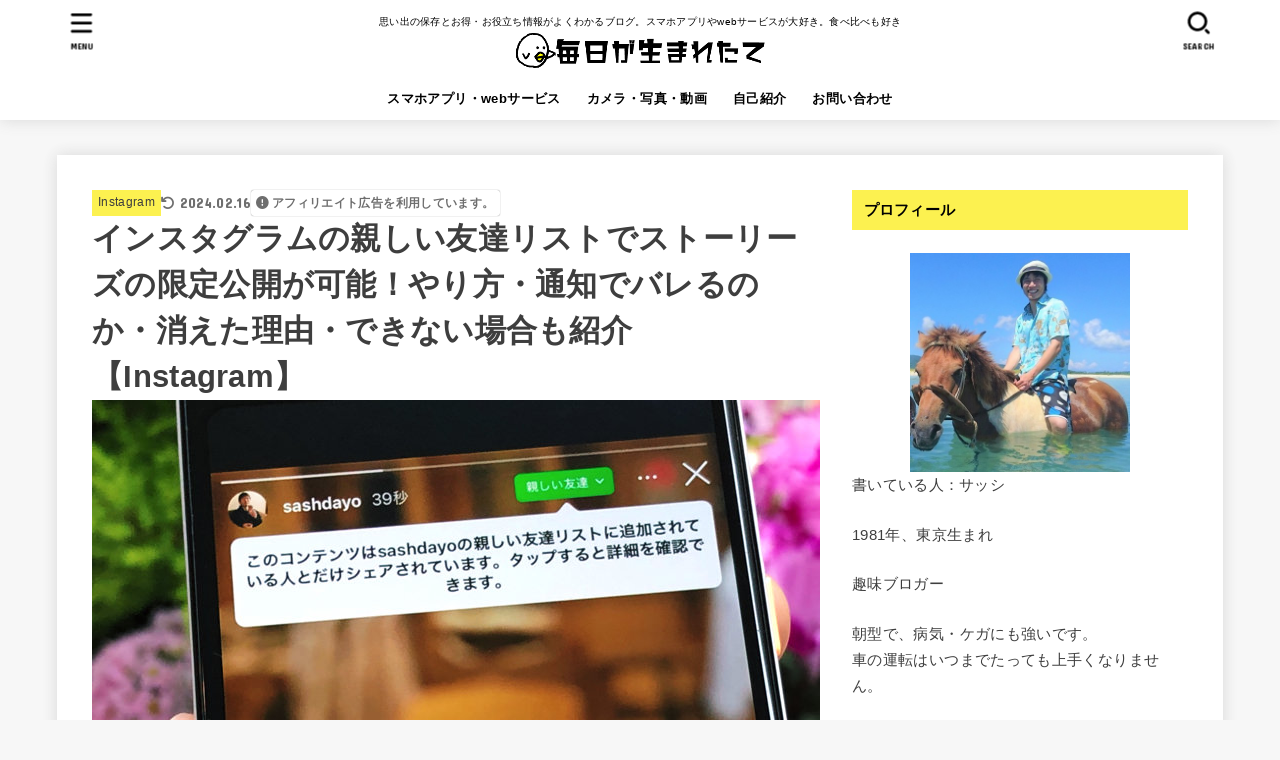

--- FILE ---
content_type: text/html; charset=UTF-8
request_url: https://maiuma.com/insta-friendlist/
body_size: 36961
content:
<!doctype html><html dir="ltr" lang="ja" prefix="og: https://ogp.me/ns#"><head><meta charset="utf-8"><meta http-equiv="X-UA-Compatible" content="IE=edge"><meta name="HandheldFriendly" content="True"><meta name="MobileOptimized" content="320"><meta name="viewport" content="width=device-width, initial-scale=1"/><link rel="pingback" href="https://maiuma.com/xmlrpc.php"><title>インスタグラムの親しい友達リストでストーリーズの限定公開が可能！やり方・通知でバレるのか・消えた理由・できない場合も紹介【Instagram】 | 毎日が生まれたて</title><meta name="description" content="フォロー・フォロワー関係は不要な機能ですよ！" /><meta name="robots" content="max-snippet:-1, max-image-preview:large, max-video-preview:-1" /><meta name="google-site-verification" content="s_kK90EWtBe0dgf26tuIuoaI7zavhE_Rd5LU5qWP4gI" /><link rel="canonical" href="https://maiuma.com/insta-friendlist/" /><meta name="generator" content="All in One SEO (AIOSEO) 4.6.3" /><meta property="og:locale" content="ja_JP" /><meta property="og:site_name" content="毎日が生まれたて" /><meta property="og:type" content="article" /><meta property="og:title" content="インスタグラムの親しい友達リストでストーリーズの限定公開が可能！やり方・通知でバレるのか・消えた理由・できない場合も紹介【Instagram】 | 毎日が生まれたて" /><meta property="og:description" content="フォロー・フォロワー関係は不要な機能ですよ！" /><meta property="og:url" content="https://maiuma.com/insta-friendlist/" /><meta property="fb:admins" content="1064731836943274" /><meta property="og:image" content="https://maiuma.com/wp-content/uploads/2020/03/instagram_privates1.jpg" /><meta property="og:image:secure_url" content="https://maiuma.com/wp-content/uploads/2020/03/instagram_privates1.jpg" /><meta property="og:image:width" content="728" /><meta property="og:image:height" content="546" /><meta property="article:published_time" content="2020-03-31T19:33:02+00:00" /><meta property="article:modified_time" content="2024-02-16T04:29:36+00:00" /><meta property="article:publisher" content="https://www.facebook.com/mainichigaumaretate/" /><meta name="twitter:card" content="summary_large_image" /><meta name="twitter:site" content="@3104nkmr" /><meta name="twitter:title" content="インスタグラムの親しい友達リストでストーリーズの限定公開が可能！やり方・通知でバレるのか・消えた理由・できない場合も紹介【Instagram】 | 毎日が生まれたて" /><meta name="twitter:description" content="フォロー・フォロワー関係は不要な機能ですよ！" /><meta name="twitter:creator" content="@3104nkmr" /><meta name="twitter:image" content="https://maiuma.com/wp-content/uploads/2020/03/instagram_privates1.jpg" /><meta name="google" content="nositelinkssearchbox" /> <script type="application/ld+json" class="aioseo-schema">{"@context":"https:\/\/schema.org","@graph":[{"@type":"Article","@id":"https:\/\/maiuma.com\/insta-friendlist\/#article","name":"\u30a4\u30f3\u30b9\u30bf\u30b0\u30e9\u30e0\u306e\u89aa\u3057\u3044\u53cb\u9054\u30ea\u30b9\u30c8\u3067\u30b9\u30c8\u30fc\u30ea\u30fc\u30ba\u306e\u9650\u5b9a\u516c\u958b\u304c\u53ef\u80fd\uff01\u3084\u308a\u65b9\u30fb\u901a\u77e5\u3067\u30d0\u30ec\u308b\u306e\u304b\u30fb\u6d88\u3048\u305f\u7406\u7531\u30fb\u3067\u304d\u306a\u3044\u5834\u5408\u3082\u7d39\u4ecb\u3010Instagram\u3011 | \u6bce\u65e5\u304c\u751f\u307e\u308c\u305f\u3066","headline":"\u30a4\u30f3\u30b9\u30bf\u30b0\u30e9\u30e0\u306e\u89aa\u3057\u3044\u53cb\u9054\u30ea\u30b9\u30c8\u3067\u30b9\u30c8\u30fc\u30ea\u30fc\u30ba\u306e\u9650\u5b9a\u516c\u958b\u304c\u53ef\u80fd\uff01\u3084\u308a\u65b9\u30fb\u901a\u77e5\u3067\u30d0\u30ec\u308b\u306e\u304b\u30fb\u6d88\u3048\u305f\u7406\u7531\u30fb\u3067\u304d\u306a\u3044\u5834\u5408\u3082\u7d39\u4ecb\u3010Instagram\u3011","author":{"@id":"https:\/\/maiuma.com\/author\/neko\/#author"},"publisher":{"@id":"https:\/\/maiuma.com\/#organization"},"image":{"@type":"ImageObject","url":"https:\/\/maiuma.com\/wp-content\/uploads\/2020\/03\/instagram_privates1.jpg","width":728,"height":546,"caption":"\u89aa\u3057\u3044\u53cb\u9054\u30de\u30fc\u30af\uff08Instagram\u30fb\u30b9\u30c8\u30fc\u30ea\u30fc\u30ba\uff09"},"datePublished":"2020-04-01T04:33:02+09:00","dateModified":"2024-02-16T13:29:36+09:00","inLanguage":"ja","mainEntityOfPage":{"@id":"https:\/\/maiuma.com\/insta-friendlist\/#webpage"},"isPartOf":{"@id":"https:\/\/maiuma.com\/insta-friendlist\/#webpage"},"articleSection":"Instagram"},{"@type":"BreadcrumbList","@id":"https:\/\/maiuma.com\/insta-friendlist\/#breadcrumblist","itemListElement":[{"@type":"ListItem","@id":"https:\/\/maiuma.com\/#listItem","position":1,"name":"\u5bb6","item":"https:\/\/maiuma.com\/","nextItem":"https:\/\/maiuma.com\/insta-friendlist\/#listItem"},{"@type":"ListItem","@id":"https:\/\/maiuma.com\/insta-friendlist\/#listItem","position":2,"name":"\u30a4\u30f3\u30b9\u30bf\u30b0\u30e9\u30e0\u306e\u89aa\u3057\u3044\u53cb\u9054\u30ea\u30b9\u30c8\u3067\u30b9\u30c8\u30fc\u30ea\u30fc\u30ba\u306e\u9650\u5b9a\u516c\u958b\u304c\u53ef\u80fd\uff01\u3084\u308a\u65b9\u30fb\u901a\u77e5\u3067\u30d0\u30ec\u308b\u306e\u304b\u30fb\u6d88\u3048\u305f\u7406\u7531\u30fb\u3067\u304d\u306a\u3044\u5834\u5408\u3082\u7d39\u4ecb\u3010Instagram\u3011","previousItem":"https:\/\/maiuma.com\/#listItem"}]},{"@type":"Organization","@id":"https:\/\/maiuma.com\/#organization","name":"\u6bce\u65e5\u304c\u751f\u307e\u308c\u305f\u3066","url":"https:\/\/maiuma.com\/","logo":{"@type":"ImageObject","url":"https:\/\/maiuma.com\/wp-content\/uploads\/2019\/10\/maiumalogo_191011yanokichisan1.png","@id":"https:\/\/maiuma.com\/insta-friendlist\/#organizationLogo","width":580,"height":81,"caption":"\u6bce\u65e5\u304c\u751f\u307e\u308c\u305f\u3066"},"image":{"@id":"https:\/\/maiuma.com\/insta-friendlist\/#organizationLogo"},"sameAs":["https:\/\/twitter.com\/3104nkmr"]},{"@type":"Person","@id":"https:\/\/maiuma.com\/author\/neko\/#author","url":"https:\/\/maiuma.com\/author\/neko\/","name":"\u30b5\u30c3\u30b7","image":{"@type":"ImageObject","@id":"https:\/\/maiuma.com\/insta-friendlist\/#authorImage","url":"https:\/\/secure.gravatar.com\/avatar\/4cf375acd72f4a29e508b96d690a5a21?s=96&d=mm&r=g","width":96,"height":96,"caption":"\u30b5\u30c3\u30b7"}},{"@type":"WebPage","@id":"https:\/\/maiuma.com\/insta-friendlist\/#webpage","url":"https:\/\/maiuma.com\/insta-friendlist\/","name":"\u30a4\u30f3\u30b9\u30bf\u30b0\u30e9\u30e0\u306e\u89aa\u3057\u3044\u53cb\u9054\u30ea\u30b9\u30c8\u3067\u30b9\u30c8\u30fc\u30ea\u30fc\u30ba\u306e\u9650\u5b9a\u516c\u958b\u304c\u53ef\u80fd\uff01\u3084\u308a\u65b9\u30fb\u901a\u77e5\u3067\u30d0\u30ec\u308b\u306e\u304b\u30fb\u6d88\u3048\u305f\u7406\u7531\u30fb\u3067\u304d\u306a\u3044\u5834\u5408\u3082\u7d39\u4ecb\u3010Instagram\u3011 | \u6bce\u65e5\u304c\u751f\u307e\u308c\u305f\u3066","description":"\u30d5\u30a9\u30ed\u30fc\u30fb\u30d5\u30a9\u30ed\u30ef\u30fc\u95a2\u4fc2\u306f\u4e0d\u8981\u306a\u6a5f\u80fd\u3067\u3059\u3088\uff01","inLanguage":"ja","isPartOf":{"@id":"https:\/\/maiuma.com\/#website"},"breadcrumb":{"@id":"https:\/\/maiuma.com\/insta-friendlist\/#breadcrumblist"},"author":{"@id":"https:\/\/maiuma.com\/author\/neko\/#author"},"creator":{"@id":"https:\/\/maiuma.com\/author\/neko\/#author"},"image":{"@type":"ImageObject","url":"https:\/\/maiuma.com\/wp-content\/uploads\/2020\/03\/instagram_privates1.jpg","@id":"https:\/\/maiuma.com\/insta-friendlist\/#mainImage","width":728,"height":546,"caption":"\u89aa\u3057\u3044\u53cb\u9054\u30de\u30fc\u30af\uff08Instagram\u30fb\u30b9\u30c8\u30fc\u30ea\u30fc\u30ba\uff09"},"primaryImageOfPage":{"@id":"https:\/\/maiuma.com\/insta-friendlist\/#mainImage"},"datePublished":"2020-04-01T04:33:02+09:00","dateModified":"2024-02-16T13:29:36+09:00"},{"@type":"WebSite","@id":"https:\/\/maiuma.com\/#website","url":"https:\/\/maiuma.com\/","name":"\u6bce\u65e5\u304c\u751f\u307e\u308c\u305f\u3066","description":"\u601d\u3044\u51fa\u306e\u4fdd\u5b58\u3068\u304a\u5f97\u30fb\u304a\u5f79\u7acb\u3061\u60c5\u5831\u304c\u3088\u304f\u308f\u304b\u308b\u30d6\u30ed\u30b0\u3002\u30b9\u30de\u30db\u30a2\u30d7\u30ea\u3084web\u30b5\u30fc\u30d3\u30b9\u304c\u5927\u597d\u304d\u3002\u98df\u3079\u6bd4\u3079\u3082\u597d\u304d","inLanguage":"ja","publisher":{"@id":"https:\/\/maiuma.com\/#organization"}}]}</script> <link rel='dns-prefetch' href='//stats.wp.com' /><link rel='dns-prefetch' href='//fonts.googleapis.com' /><link rel='dns-prefetch' href='//cdnjs.cloudflare.com' /><link rel="alternate" type="application/rss+xml" title="毎日が生まれたて &raquo; フィード" href="https://maiuma.com/feed/" /><link rel="alternate" type="application/rss+xml" title="毎日が生まれたて &raquo; コメントフィード" href="https://maiuma.com/comments/feed/" /><link rel="alternate" type="application/rss+xml" title="毎日が生まれたて &raquo; インスタグラムの親しい友達リストでストーリーズの限定公開が可能！やり方・通知でバレるのか・消えた理由・できない場合も紹介【Instagram】 のコメントのフィード" href="https://maiuma.com/insta-friendlist/feed/" /> <script defer src="[data-uri]"></script> <style id='wp-emoji-styles-inline-css' type='text/css'>img.wp-smiley, img.emoji {
		display: inline !important;
		border: none !important;
		box-shadow: none !important;
		height: 1em !important;
		width: 1em !important;
		margin: 0 0.07em !important;
		vertical-align: -0.1em !important;
		background: none !important;
		padding: 0 !important;
	}</style><link rel='stylesheet' id='wp-block-library-css' href='https://maiuma.com/wp-includes/css/dist/block-library/style.min.css' type='text/css' media='all' /><style id='wp-block-library-inline-css' type='text/css'>.has-text-align-justify{text-align:justify;}</style><link rel='stylesheet' id='mediaelement-css' href='https://maiuma.com/wp-includes/js/mediaelement/mediaelementplayer-legacy.min.css?ver=4.2.17' type='text/css' media='all' /><link rel='stylesheet' id='wp-mediaelement-css' href='https://maiuma.com/wp-includes/js/mediaelement/wp-mediaelement.min.css' type='text/css' media='all' /><style id='jetpack-sharing-buttons-style-inline-css' type='text/css'>.jetpack-sharing-buttons__services-list{display:flex;flex-direction:row;flex-wrap:wrap;gap:0;list-style-type:none;margin:5px;padding:0}.jetpack-sharing-buttons__services-list.has-small-icon-size{font-size:12px}.jetpack-sharing-buttons__services-list.has-normal-icon-size{font-size:16px}.jetpack-sharing-buttons__services-list.has-large-icon-size{font-size:24px}.jetpack-sharing-buttons__services-list.has-huge-icon-size{font-size:36px}@media print{.jetpack-sharing-buttons__services-list{display:none!important}}.editor-styles-wrapper .wp-block-jetpack-sharing-buttons{gap:0;padding-inline-start:0}ul.jetpack-sharing-buttons__services-list.has-background{padding:1.25em 2.375em}</style><style id='classic-theme-styles-inline-css' type='text/css'>/*! This file is auto-generated */
.wp-block-button__link{color:#fff;background-color:#32373c;border-radius:9999px;box-shadow:none;text-decoration:none;padding:calc(.667em + 2px) calc(1.333em + 2px);font-size:1.125em}.wp-block-file__button{background:#32373c;color:#fff;text-decoration:none}</style><style id='global-styles-inline-css' type='text/css'>body{--wp--preset--color--black: #000;--wp--preset--color--cyan-bluish-gray: #abb8c3;--wp--preset--color--white: #fff;--wp--preset--color--pale-pink: #f78da7;--wp--preset--color--vivid-red: #cf2e2e;--wp--preset--color--luminous-vivid-orange: #ff6900;--wp--preset--color--luminous-vivid-amber: #fcb900;--wp--preset--color--light-green-cyan: #7bdcb5;--wp--preset--color--vivid-green-cyan: #00d084;--wp--preset--color--pale-cyan-blue: #8ed1fc;--wp--preset--color--vivid-cyan-blue: #0693e3;--wp--preset--color--vivid-purple: #9b51e0;--wp--preset--color--mainttlbg: var(--main-ttl-bg);--wp--preset--color--mainttltext: var(--main-ttl-color);--wp--preset--color--stkeditorcolor-1: var(--stk-editor-color1);--wp--preset--color--stkeditorcolor-2: var(--stk-editor-color2);--wp--preset--color--stkeditorcolor-3: var(--stk-editor-color3);--wp--preset--gradient--vivid-cyan-blue-to-vivid-purple: linear-gradient(135deg,rgba(6,147,227,1) 0%,rgb(155,81,224) 100%);--wp--preset--gradient--light-green-cyan-to-vivid-green-cyan: linear-gradient(135deg,rgb(122,220,180) 0%,rgb(0,208,130) 100%);--wp--preset--gradient--luminous-vivid-amber-to-luminous-vivid-orange: linear-gradient(135deg,rgba(252,185,0,1) 0%,rgba(255,105,0,1) 100%);--wp--preset--gradient--luminous-vivid-orange-to-vivid-red: linear-gradient(135deg,rgba(255,105,0,1) 0%,rgb(207,46,46) 100%);--wp--preset--gradient--very-light-gray-to-cyan-bluish-gray: linear-gradient(135deg,rgb(238,238,238) 0%,rgb(169,184,195) 100%);--wp--preset--gradient--cool-to-warm-spectrum: linear-gradient(135deg,rgb(74,234,220) 0%,rgb(151,120,209) 20%,rgb(207,42,186) 40%,rgb(238,44,130) 60%,rgb(251,105,98) 80%,rgb(254,248,76) 100%);--wp--preset--gradient--blush-light-purple: linear-gradient(135deg,rgb(255,206,236) 0%,rgb(152,150,240) 100%);--wp--preset--gradient--blush-bordeaux: linear-gradient(135deg,rgb(254,205,165) 0%,rgb(254,45,45) 50%,rgb(107,0,62) 100%);--wp--preset--gradient--luminous-dusk: linear-gradient(135deg,rgb(255,203,112) 0%,rgb(199,81,192) 50%,rgb(65,88,208) 100%);--wp--preset--gradient--pale-ocean: linear-gradient(135deg,rgb(255,245,203) 0%,rgb(182,227,212) 50%,rgb(51,167,181) 100%);--wp--preset--gradient--electric-grass: linear-gradient(135deg,rgb(202,248,128) 0%,rgb(113,206,126) 100%);--wp--preset--gradient--midnight: linear-gradient(135deg,rgb(2,3,129) 0%,rgb(40,116,252) 100%);--wp--preset--font-size--small: 13px;--wp--preset--font-size--medium: 20px;--wp--preset--font-size--large: 36px;--wp--preset--font-size--x-large: 42px;--wp--preset--spacing--20: 0.44rem;--wp--preset--spacing--30: 0.67rem;--wp--preset--spacing--40: 1rem;--wp--preset--spacing--50: 1.5rem;--wp--preset--spacing--60: 2.25rem;--wp--preset--spacing--70: 3.38rem;--wp--preset--spacing--80: 5.06rem;--wp--preset--shadow--natural: 6px 6px 9px rgba(0, 0, 0, 0.2);--wp--preset--shadow--deep: 12px 12px 50px rgba(0, 0, 0, 0.4);--wp--preset--shadow--sharp: 6px 6px 0px rgba(0, 0, 0, 0.2);--wp--preset--shadow--outlined: 6px 6px 0px -3px rgba(255, 255, 255, 1), 6px 6px rgba(0, 0, 0, 1);--wp--preset--shadow--crisp: 6px 6px 0px rgba(0, 0, 0, 1);}:where(.is-layout-flex){gap: 0.5em;}:where(.is-layout-grid){gap: 0.5em;}body .is-layout-flow > .alignleft{float: left;margin-inline-start: 0;margin-inline-end: 2em;}body .is-layout-flow > .alignright{float: right;margin-inline-start: 2em;margin-inline-end: 0;}body .is-layout-flow > .aligncenter{margin-left: auto !important;margin-right: auto !important;}body .is-layout-constrained > .alignleft{float: left;margin-inline-start: 0;margin-inline-end: 2em;}body .is-layout-constrained > .alignright{float: right;margin-inline-start: 2em;margin-inline-end: 0;}body .is-layout-constrained > .aligncenter{margin-left: auto !important;margin-right: auto !important;}body .is-layout-constrained > :where(:not(.alignleft):not(.alignright):not(.alignfull)){max-width: var(--wp--style--global--content-size);margin-left: auto !important;margin-right: auto !important;}body .is-layout-constrained > .alignwide{max-width: var(--wp--style--global--wide-size);}body .is-layout-flex{display: flex;}body .is-layout-flex{flex-wrap: wrap;align-items: center;}body .is-layout-flex > *{margin: 0;}body .is-layout-grid{display: grid;}body .is-layout-grid > *{margin: 0;}:where(.wp-block-columns.is-layout-flex){gap: 2em;}:where(.wp-block-columns.is-layout-grid){gap: 2em;}:where(.wp-block-post-template.is-layout-flex){gap: 1.25em;}:where(.wp-block-post-template.is-layout-grid){gap: 1.25em;}.has-black-color{color: var(--wp--preset--color--black) !important;}.has-cyan-bluish-gray-color{color: var(--wp--preset--color--cyan-bluish-gray) !important;}.has-white-color{color: var(--wp--preset--color--white) !important;}.has-pale-pink-color{color: var(--wp--preset--color--pale-pink) !important;}.has-vivid-red-color{color: var(--wp--preset--color--vivid-red) !important;}.has-luminous-vivid-orange-color{color: var(--wp--preset--color--luminous-vivid-orange) !important;}.has-luminous-vivid-amber-color{color: var(--wp--preset--color--luminous-vivid-amber) !important;}.has-light-green-cyan-color{color: var(--wp--preset--color--light-green-cyan) !important;}.has-vivid-green-cyan-color{color: var(--wp--preset--color--vivid-green-cyan) !important;}.has-pale-cyan-blue-color{color: var(--wp--preset--color--pale-cyan-blue) !important;}.has-vivid-cyan-blue-color{color: var(--wp--preset--color--vivid-cyan-blue) !important;}.has-vivid-purple-color{color: var(--wp--preset--color--vivid-purple) !important;}.has-black-background-color{background-color: var(--wp--preset--color--black) !important;}.has-cyan-bluish-gray-background-color{background-color: var(--wp--preset--color--cyan-bluish-gray) !important;}.has-white-background-color{background-color: var(--wp--preset--color--white) !important;}.has-pale-pink-background-color{background-color: var(--wp--preset--color--pale-pink) !important;}.has-vivid-red-background-color{background-color: var(--wp--preset--color--vivid-red) !important;}.has-luminous-vivid-orange-background-color{background-color: var(--wp--preset--color--luminous-vivid-orange) !important;}.has-luminous-vivid-amber-background-color{background-color: var(--wp--preset--color--luminous-vivid-amber) !important;}.has-light-green-cyan-background-color{background-color: var(--wp--preset--color--light-green-cyan) !important;}.has-vivid-green-cyan-background-color{background-color: var(--wp--preset--color--vivid-green-cyan) !important;}.has-pale-cyan-blue-background-color{background-color: var(--wp--preset--color--pale-cyan-blue) !important;}.has-vivid-cyan-blue-background-color{background-color: var(--wp--preset--color--vivid-cyan-blue) !important;}.has-vivid-purple-background-color{background-color: var(--wp--preset--color--vivid-purple) !important;}.has-black-border-color{border-color: var(--wp--preset--color--black) !important;}.has-cyan-bluish-gray-border-color{border-color: var(--wp--preset--color--cyan-bluish-gray) !important;}.has-white-border-color{border-color: var(--wp--preset--color--white) !important;}.has-pale-pink-border-color{border-color: var(--wp--preset--color--pale-pink) !important;}.has-vivid-red-border-color{border-color: var(--wp--preset--color--vivid-red) !important;}.has-luminous-vivid-orange-border-color{border-color: var(--wp--preset--color--luminous-vivid-orange) !important;}.has-luminous-vivid-amber-border-color{border-color: var(--wp--preset--color--luminous-vivid-amber) !important;}.has-light-green-cyan-border-color{border-color: var(--wp--preset--color--light-green-cyan) !important;}.has-vivid-green-cyan-border-color{border-color: var(--wp--preset--color--vivid-green-cyan) !important;}.has-pale-cyan-blue-border-color{border-color: var(--wp--preset--color--pale-cyan-blue) !important;}.has-vivid-cyan-blue-border-color{border-color: var(--wp--preset--color--vivid-cyan-blue) !important;}.has-vivid-purple-border-color{border-color: var(--wp--preset--color--vivid-purple) !important;}.has-vivid-cyan-blue-to-vivid-purple-gradient-background{background: var(--wp--preset--gradient--vivid-cyan-blue-to-vivid-purple) !important;}.has-light-green-cyan-to-vivid-green-cyan-gradient-background{background: var(--wp--preset--gradient--light-green-cyan-to-vivid-green-cyan) !important;}.has-luminous-vivid-amber-to-luminous-vivid-orange-gradient-background{background: var(--wp--preset--gradient--luminous-vivid-amber-to-luminous-vivid-orange) !important;}.has-luminous-vivid-orange-to-vivid-red-gradient-background{background: var(--wp--preset--gradient--luminous-vivid-orange-to-vivid-red) !important;}.has-very-light-gray-to-cyan-bluish-gray-gradient-background{background: var(--wp--preset--gradient--very-light-gray-to-cyan-bluish-gray) !important;}.has-cool-to-warm-spectrum-gradient-background{background: var(--wp--preset--gradient--cool-to-warm-spectrum) !important;}.has-blush-light-purple-gradient-background{background: var(--wp--preset--gradient--blush-light-purple) !important;}.has-blush-bordeaux-gradient-background{background: var(--wp--preset--gradient--blush-bordeaux) !important;}.has-luminous-dusk-gradient-background{background: var(--wp--preset--gradient--luminous-dusk) !important;}.has-pale-ocean-gradient-background{background: var(--wp--preset--gradient--pale-ocean) !important;}.has-electric-grass-gradient-background{background: var(--wp--preset--gradient--electric-grass) !important;}.has-midnight-gradient-background{background: var(--wp--preset--gradient--midnight) !important;}.has-small-font-size{font-size: var(--wp--preset--font-size--small) !important;}.has-medium-font-size{font-size: var(--wp--preset--font-size--medium) !important;}.has-large-font-size{font-size: var(--wp--preset--font-size--large) !important;}.has-x-large-font-size{font-size: var(--wp--preset--font-size--x-large) !important;}
.wp-block-navigation a:where(:not(.wp-element-button)){color: inherit;}
:where(.wp-block-post-template.is-layout-flex){gap: 1.25em;}:where(.wp-block-post-template.is-layout-grid){gap: 1.25em;}
:where(.wp-block-columns.is-layout-flex){gap: 2em;}:where(.wp-block-columns.is-layout-grid){gap: 2em;}
.wp-block-pullquote{font-size: 1.5em;line-height: 1.6;}</style><link rel='stylesheet' id='social-widget-css' href='https://maiuma.com/wp-content/cache/autoptimize/css/autoptimize_single_79ebe7b5e122c4c3586f92a20e188005.css' type='text/css' media='all' /><link rel='stylesheet' id='sb-type-std-css' href='https://maiuma.com/wp-content/cache/autoptimize/css/autoptimize_single_bab34860bd0c7882c7349bdabb141f06.css' type='text/css' media='all' /><link rel='stylesheet' id='sb-type-fb-css' href='https://maiuma.com/wp-content/cache/autoptimize/css/autoptimize_single_7c67e480517101fbaae12618d7fb7fd9.css' type='text/css' media='all' /><link rel='stylesheet' id='sb-type-fb-flat-css' href='https://maiuma.com/wp-content/cache/autoptimize/css/autoptimize_single_774635a201a0c5d5b136d4e9ea8d72a5.css' type='text/css' media='all' /><link rel='stylesheet' id='sb-type-ln-css' href='https://maiuma.com/wp-content/cache/autoptimize/css/autoptimize_single_bb919227887237d1f3fae620a5ed2600.css' type='text/css' media='all' /><link rel='stylesheet' id='sb-type-ln-flat-css' href='https://maiuma.com/wp-content/cache/autoptimize/css/autoptimize_single_c3cb90eed099cb899e3151b3af6b1843.css' type='text/css' media='all' /><link rel='stylesheet' id='sb-type-pink-css' href='https://maiuma.com/wp-content/cache/autoptimize/css/autoptimize_single_213f0f67989697b7abe690b12694a70e.css' type='text/css' media='all' /><link rel='stylesheet' id='sb-type-rtail-css' href='https://maiuma.com/wp-content/cache/autoptimize/css/autoptimize_single_78a47881471d566bc527bd73cc87d77b.css' type='text/css' media='all' /><link rel='stylesheet' id='sb-type-drop-css' href='https://maiuma.com/wp-content/cache/autoptimize/css/autoptimize_single_05045f78c083c2bc88c6b6a5ba8de05b.css' type='text/css' media='all' /><link rel='stylesheet' id='sb-type-think-css' href='https://maiuma.com/wp-content/cache/autoptimize/css/autoptimize_single_9aff6f1aae75fbc193ad417c8ea5880a.css' type='text/css' media='all' /><link rel='stylesheet' id='sb-no-br-css' href='https://maiuma.com/wp-content/cache/autoptimize/css/autoptimize_single_fe7571d6b4c6b8725fc7d2c598ee5555.css' type='text/css' media='all' /><link rel='stylesheet' id='stk_style-css' href='https://maiuma.com/wp-content/cache/autoptimize/css/autoptimize_single_2e5a3521c181ae8d1778726ece0ba914.css?ver=4.7.3' type='text/css' media='all' /><style id='stk_style-inline-css' type='text/css'>:root{--stk-base-font-family:"游ゴシック","Yu Gothic","游ゴシック体","YuGothic","Hiragino Kaku Gothic ProN",Meiryo,sans-serif;--stk-base-font-size-pc:103%;--stk-base-font-size-sp:103%;--stk-font-awesome-free:"Font Awesome 6 Free";--stk-font-awesome-brand:"Font Awesome 6 Brands";--wp--preset--font-size--medium:clamp(1.2em,2.5vw,20px);--wp--preset--font-size--large:clamp(1.5em,4.5vw,36px);--wp--preset--font-size--x-large:clamp(1.9em,5.25vw,42px);--wp--style--gallery-gap-default:.5em;--stk-flex-style:flex-start;--stk-wrap-width:1166px;--stk-wide-width:980px;--stk-main-width:728px;--stk-side-margin:32px;--stk-post-thumb-ratio:16/10;--stk-margin:1.6em;--stk-h2-margin-rl:-2vw;--stk-el-margin-rl:-4vw;--main-text-color:#3E3E3E;--main-link-color:#1bb4d3;--main-link-color-hover:#E69B9B;--main-ttl-bg:#fcf150;--main-ttl-bg-rgba:rgba(252,241,80,.1);--main-ttl-color:#000;--header-bg:#fff;--header-bg-overlay:#0ea3c9;--header-logo-color:#ee2;--header-text-color:#000;--inner-content-bg:#fff;--label-bg:#fcf150;--label-text-color:#3e3e3e;--slider-text-color:#444;--side-text-color:#3e3e3e;--footer-bg:#666;--footer-text-color:#CACACA;--footer-link-color:#f7f7f7;--new-mark-bg:#ff6347;--oc-box-blue:#19b4ce;--oc-box-blue-inner:#d4f3ff;--oc-box-red:#ee5656;--oc-box-red-inner:#feeeed;--oc-box-yellow:#f7cf2e;--oc-box-yellow-inner:#fffae2;--oc-box-green:#39cd75;--oc-box-green-inner:#e8fbf0;--oc-box-pink:#f7b2b2;--oc-box-pink-inner:#fee;--oc-box-gray:#9c9c9c;--oc-box-gray-inner:#f5f5f5;--oc-box-black:#313131;--oc-box-black-inner:#404040;--oc-btn-rich_yellow:#f7cf2e;--oc-btn-rich_yellow-sdw:#ecb254;--oc-btn-rich_pink:#ee5656;--oc-btn-rich_pink-sdw:#d34e4e;--oc-btn-rich_orange:#ef9b2f;--oc-btn-rich_orange-sdw:#cc8c23;--oc-btn-rich_green:#39cd75;--oc-btn-rich_green-sdw:#1eae59;--oc-btn-rich_blue:#19b4ce;--oc-btn-rich_blue-sdw:#07889d;--oc-base-border-color:rgba(125,125,125,.3);--oc-has-background-basic-padding:1.1em;--stk-maker-yellow:#ff6;--stk-maker-pink:#ffd5d5;--stk-maker-blue:#b5dfff;--stk-maker-green:#cff7c7;--stk-caption-font-size:11px;--stk-editor-color1:#1bb4d3;--stk-editor-color2:#f55e5e;--stk-editor-color3:#ee2;--stk-editor-color1-rgba:rgba(27,180,211,.1);--stk-editor-color2-rgba:rgba(245,94,94,.1);--stk-editor-color3-rgba:rgba(238,238,34,.1)}.has-stkeditorcolor-1-color{color:var(--stk-editor-color1)}.has-stkeditorcolor-2-color{color:var(--stk-editor-color2)}.has-stkeditorcolor-3-color{color:var(--stk-editor-color3)}.has-stkeditorcolor-1-background-color{background-color:var(--stk-editor-color1)}.has-stkeditorcolor-2-background-color{background-color:var(--stk-editor-color2)}.has-stkeditorcolor-3-background-color{background-color:var(--stk-editor-color3)}
.fb-likebtn .like_text::after{content:"この記事が気に入ったらフォローしよう！"}#related-box .h_ttl::after{content:"こちらの記事も人気です"}.stk_authorbox>.h_ttl:not(.subtext__none)::after{content:"この記事を書いた人"}#author-newpost .h_ttl::after{content:"このライターの最新記事"}</style><link rel='stylesheet' id='stk_child-style-css' href='https://maiuma.com/wp-content/cache/autoptimize/css/autoptimize_single_be20c26e7df696db8dbf93cc56efdb1a.css' type='text/css' media='all' /><link rel='stylesheet' id='gf_font-css' href='https://fonts.googleapis.com/css?family=Concert+One&#038;display=swap' type='text/css' media='all' /><style id='gf_font-inline-css' type='text/css'>.gf {font-family: "Concert One", "游ゴシック", "Yu Gothic", "游ゴシック体", "YuGothic", "Hiragino Kaku Gothic ProN", Meiryo, sans-serif;}</style><link rel='stylesheet' id='fontawesome-css' href='https://cdnjs.cloudflare.com/ajax/libs/font-awesome/6.5.2/css/all.min.css' type='text/css' media='all' /> <script type="text/javascript" src="https://maiuma.com/wp-includes/js/jquery/jquery.min.js?ver=3.7.1" id="jquery-core-js"></script> <script defer type="text/javascript" src="https://maiuma.com/wp-includes/js/jquery/jquery-migrate.min.js?ver=3.4.1" id="jquery-migrate-js"></script> <script defer id="jquery-js-after" src="[data-uri]"></script> <link rel="https://api.w.org/" href="https://maiuma.com/wp-json/" /><link rel="alternate" type="application/json" href="https://maiuma.com/wp-json/wp/v2/posts/19020" /><link rel="EditURI" type="application/rsd+xml" title="RSD" href="https://maiuma.com/xmlrpc.php?rsd" /><link rel='shortlink' href='https://maiuma.com/?p=19020' /><link rel="alternate" type="application/json+oembed" href="https://maiuma.com/wp-json/oembed/1.0/embed?url=https%3A%2F%2Fmaiuma.com%2Finsta-friendlist%2F" /><link rel="alternate" type="text/xml+oembed" href="https://maiuma.com/wp-json/oembed/1.0/embed?url=https%3A%2F%2Fmaiuma.com%2Finsta-friendlist%2F&#038;format=xml" /><style>img#wpstats{display:none}</style> <script defer src="[data-uri]"></script>  <script defer src="[data-uri]"></script><script defer type="text/javascript" src="//aml.valuecommerce.com/vcdal.js"></script><meta name="thumbnail" content="https://maiuma.com/wp-content/uploads/2020/03/instagram_privates1.jpg" /><link rel="icon" href="https://maiuma.com/wp-content/uploads/2016/04/cropped-piyopiyo2016ver2-32x32.png" sizes="32x32" /><link rel="icon" href="https://maiuma.com/wp-content/uploads/2016/04/cropped-piyopiyo2016ver2-192x192.png" sizes="192x192" /><link rel="apple-touch-icon" href="https://maiuma.com/wp-content/uploads/2016/04/cropped-piyopiyo2016ver2-180x180.png" /><meta name="msapplication-TileImage" content="https://maiuma.com/wp-content/uploads/2016/04/cropped-piyopiyo2016ver2-270x270.png" /></head><body class="post-template-default single single-post postid-19020 single-format-standard wp-custom-logo wp-embed-responsive h_stitch h_layout_pc_center_full h_layout_sp_center"> <svg xmlns="http://www.w3.org/2000/svg" width="0" height="0" focusable="false" role="none" style="visibility: hidden; position: absolute; left: -9999px; overflow: hidden;"><defs> <symbol viewBox="0 0 512 512" id="stk-facebook-svg"><path d="M504 256C504 119 393 8 256 8S8 119 8 256c0 123.78 90.69 226.38 209.25 245V327.69h-63V256h63v-54.64c0-62.15 37-96.48 93.67-96.48 27.14 0 55.52 4.84 55.52 4.84v61h-31.28c-30.8 0-40.41 19.12-40.41 38.73V256h68.78l-11 71.69h-57.78V501C413.31 482.38 504 379.78 504 256z"/></symbol> <symbol viewBox="0 0 512 512" id="stk-twitter-svg"><path d="M299.8,219.7L471,20.7h-40.6L281.7,193.4L163,20.7H26l179.6,261.4L26,490.7h40.6l157-182.5L349,490.7h137L299.8,219.7 L299.8,219.7z M244.2,284.3l-18.2-26L81.2,51.2h62.3l116.9,167.1l18.2,26l151.9,217.2h-62.3L244.2,284.3L244.2,284.3z"/></symbol> <symbol viewBox="0 0 576 512" id="stk-youtube-svg"><path d="M549.655 124.083c-6.281-23.65-24.787-42.276-48.284-48.597C458.781 64 288 64 288 64S117.22 64 74.629 75.486c-23.497 6.322-42.003 24.947-48.284 48.597-11.412 42.867-11.412 132.305-11.412 132.305s0 89.438 11.412 132.305c6.281 23.65 24.787 41.5 48.284 47.821C117.22 448 288 448 288 448s170.78 0 213.371-11.486c23.497-6.321 42.003-24.171 48.284-47.821 11.412-42.867 11.412-132.305 11.412-132.305s0-89.438-11.412-132.305zm-317.51 213.508V175.185l142.739 81.205-142.739 81.201z"/></symbol> <symbol viewBox="0 0 448 512" id="stk-instagram-svg"><path d="M224.1 141c-63.6 0-114.9 51.3-114.9 114.9s51.3 114.9 114.9 114.9S339 319.5 339 255.9 287.7 141 224.1 141zm0 189.6c-41.1 0-74.7-33.5-74.7-74.7s33.5-74.7 74.7-74.7 74.7 33.5 74.7 74.7-33.6 74.7-74.7 74.7zm146.4-194.3c0 14.9-12 26.8-26.8 26.8-14.9 0-26.8-12-26.8-26.8s12-26.8 26.8-26.8 26.8 12 26.8 26.8zm76.1 27.2c-1.7-35.9-9.9-67.7-36.2-93.9-26.2-26.2-58-34.4-93.9-36.2-37-2.1-147.9-2.1-184.9 0-35.8 1.7-67.6 9.9-93.9 36.1s-34.4 58-36.2 93.9c-2.1 37-2.1 147.9 0 184.9 1.7 35.9 9.9 67.7 36.2 93.9s58 34.4 93.9 36.2c37 2.1 147.9 2.1 184.9 0 35.9-1.7 67.7-9.9 93.9-36.2 26.2-26.2 34.4-58 36.2-93.9 2.1-37 2.1-147.8 0-184.8zM398.8 388c-7.8 19.6-22.9 34.7-42.6 42.6-29.5 11.7-99.5 9-132.1 9s-102.7 2.6-132.1-9c-19.6-7.8-34.7-22.9-42.6-42.6-11.7-29.5-9-99.5-9-132.1s-2.6-102.7 9-132.1c7.8-19.6 22.9-34.7 42.6-42.6 29.5-11.7 99.5-9 132.1-9s102.7-2.6 132.1 9c19.6 7.8 34.7 22.9 42.6 42.6 11.7 29.5 9 99.5 9 132.1s2.7 102.7-9 132.1z"/></symbol> <symbol viewBox="0 0 32 32" id="stk-line-svg"><path d="M25.82 13.151c0.465 0 0.84 0.38 0.84 0.841 0 0.46-0.375 0.84-0.84 0.84h-2.34v1.5h2.34c0.465 0 0.84 0.377 0.84 0.84 0 0.459-0.375 0.839-0.84 0.839h-3.181c-0.46 0-0.836-0.38-0.836-0.839v-6.361c0-0.46 0.376-0.84 0.84-0.84h3.181c0.461 0 0.836 0.38 0.836 0.84 0 0.465-0.375 0.84-0.84 0.84h-2.34v1.5zM20.68 17.172c0 0.36-0.232 0.68-0.576 0.795-0.085 0.028-0.177 0.041-0.265 0.041-0.281 0-0.521-0.12-0.68-0.333l-3.257-4.423v3.92c0 0.459-0.372 0.839-0.841 0.839-0.461 0-0.835-0.38-0.835-0.839v-6.361c0-0.36 0.231-0.68 0.573-0.793 0.080-0.031 0.181-0.044 0.259-0.044 0.26 0 0.5 0.139 0.66 0.339l3.283 4.44v-3.941c0-0.46 0.376-0.84 0.84-0.84 0.46 0 0.84 0.38 0.84 0.84zM13.025 17.172c0 0.459-0.376 0.839-0.841 0.839-0.46 0-0.836-0.38-0.836-0.839v-6.361c0-0.46 0.376-0.84 0.84-0.84 0.461 0 0.837 0.38 0.837 0.84zM9.737 18.011h-3.181c-0.46 0-0.84-0.38-0.84-0.839v-6.361c0-0.46 0.38-0.84 0.84-0.84 0.464 0 0.84 0.38 0.84 0.84v5.521h2.341c0.464 0 0.839 0.377 0.839 0.84 0 0.459-0.376 0.839-0.839 0.839zM32 13.752c0-7.161-7.18-12.989-16-12.989s-16 5.828-16 12.989c0 6.415 5.693 11.789 13.38 12.811 0.521 0.109 1.231 0.344 1.411 0.787 0.16 0.401 0.105 1.021 0.051 1.44l-0.219 1.36c-0.060 0.401-0.32 1.581 1.399 0.86 1.721-0.719 9.221-5.437 12.581-9.3 2.299-2.519 3.397-5.099 3.397-7.957z"/></symbol> <symbol viewBox="0 0 50 50" id="stk-feedly-svg"><path d="M20.42,44.65h9.94c1.59,0,3.12-.63,4.25-1.76l12-12c2.34-2.34,2.34-6.14,0-8.48L29.64,5.43c-2.34-2.34-6.14-2.34-8.48,0L4.18,22.4c-2.34,2.34-2.34,6.14,0,8.48l12,12c1.12,1.12,2.65,1.76,4.24,1.76Zm-2.56-11.39l-.95-.95c-.39-.39-.39-1.02,0-1.41l7.07-7.07c.39-.39,1.02-.39,1.41,0l2.12,2.12c.39,.39,.39,1.02,0,1.41l-5.9,5.9c-.19,.19-.44,.29-.71,.29h-2.34c-.27,0-.52-.11-.71-.29Zm10.36,4.71l-.95,.95c-.19,.19-.44,.29-.71,.29h-2.34c-.27,0-.52-.11-.71-.29l-.95-.95c-.39-.39-.39-1.02,0-1.41l2.12-2.12c.39-.39,1.02-.39,1.41,0l2.12,2.12c.39,.39,.39,1.02,0,1.41ZM11.25,25.23l12.73-12.73c.39-.39,1.02-.39,1.41,0l2.12,2.12c.39,.39,.39,1.02,0,1.41l-11.55,11.55c-.19,.19-.45,.29-.71,.29h-2.34c-.27,0-.52-.11-.71-.29l-.95-.95c-.39-.39-.39-1.02,0-1.41Z"/></symbol> <symbol viewBox="0 0 448 512" id="stk-tiktok-svg"><path d="M448,209.91a210.06,210.06,0,0,1-122.77-39.25V349.38A162.55,162.55,0,1,1,185,188.31V278.2a74.62,74.62,0,1,0,52.23,71.18V0l88,0a121.18,121.18,0,0,0,1.86,22.17h0A122.18,122.18,0,0,0,381,102.39a121.43,121.43,0,0,0,67,20.14Z"/></symbol> <symbol viewBox="0 0 50 50" id="stk-hatebu-svg"><path d="M5.53,7.51c5.39,0,10.71,0,16.02,0,.73,0,1.47,.06,2.19,.19,3.52,.6,6.45,3.36,6.99,6.54,.63,3.68-1.34,7.09-5.02,8.67-.32,.14-.63,.27-1.03,.45,3.69,.93,6.25,3.02,7.37,6.59,1.79,5.7-2.32,11.79-8.4,12.05-6.01,.26-12.03,.06-18.13,.06V7.51Zm8.16,28.37c.16,.03,.26,.07,.35,.07,1.82,0,3.64,.03,5.46,0,2.09-.03,3.73-1.58,3.89-3.62,.14-1.87-1.28-3.79-3.27-3.97-2.11-.19-4.25-.04-6.42-.04v7.56Zm-.02-13.77c1.46,0,2.83,0,4.2,0,.29,0,.58,0,.86-.03,1.67-.21,3.01-1.53,3.17-3.12,.16-1.62-.75-3.32-2.36-3.61-1.91-.34-3.89-.25-5.87-.35v7.1Z"/><path d="M43.93,30.53h-7.69V7.59h7.69V30.53Z"/><path d="M44,38.27c0,2.13-1.79,3.86-3.95,3.83-2.12-.03-3.86-1.77-3.85-3.85,0-2.13,1.8-3.86,3.96-3.83,2.12,.03,3.85,1.75,3.84,3.85Z"/></symbol> <symbol id="stk-pokect-svg" viewBox="0 0 50 50"><path d="M8.04,6.5c-2.24,.15-3.6,1.42-3.6,3.7v13.62c0,11.06,11,19.75,20.52,19.68,10.7-.08,20.58-9.11,20.58-19.68V10.2c0-2.28-1.44-3.57-3.7-3.7H8.04Zm8.67,11.08l8.25,7.84,8.26-7.84c3.7-1.55,5.31,2.67,3.79,3.9l-10.76,10.27c-.35,.33-2.23,.33-2.58,0l-10.76-10.27c-1.45-1.36,.44-5.65,3.79-3.9h0Z"/></symbol> <symbol id="stk-pinterest-svg" viewBox="0 0 50 50"><path d="M3.63,25c.11-6.06,2.25-11.13,6.43-15.19,4.18-4.06,9.15-6.12,14.94-6.18,6.23,.11,11.34,2.24,15.32,6.38,3.98,4.15,6,9.14,6.05,14.98-.11,6.01-2.25,11.06-6.43,15.15-4.18,4.09-9.15,6.16-14.94,6.21-2,0-4-.31-6.01-.92,.39-.61,.78-1.31,1.17-2.09,.44-.94,1-2.73,1.67-5.34,.17-.72,.42-1.7,.75-2.92,.39,.67,1.06,1.28,2,1.84,2.5,1.17,5.15,1.06,7.93-.33,2.89-1.67,4.9-4.26,6.01-7.76,1-3.67,.88-7.08-.38-10.22-1.25-3.15-3.49-5.41-6.72-6.8-4.06-1.17-8.01-1.04-11.85,.38s-6.51,3.85-8.01,7.3c-.39,1.28-.62,2.55-.71,3.8s-.04,2.47,.12,3.67,.59,2.27,1.25,3.21,1.56,1.67,2.67,2.17c.28,.11,.5,.11,.67,0,.22-.11,.44-.56,.67-1.33s.31-1.31,.25-1.59c-.06-.11-.17-.31-.33-.59-1.17-1.89-1.56-3.88-1.17-5.97,.39-2.09,1.25-3.85,2.59-5.3,2.06-1.84,4.47-2.84,7.22-3,2.75-.17,5.11,.59,7.05,2.25,1.06,1.22,1.74,2.7,2.04,4.42s.31,3.38,0,4.97c-.31,1.59-.85,3.07-1.63,4.47-1.39,2.17-3.03,3.28-4.92,3.34-1.11-.06-2.02-.49-2.71-1.29s-.91-1.74-.62-2.79c.11-.61,.44-1.81,1-3.59s.86-3.12,.92-4c-.17-2.12-1.14-3.2-2.92-3.26-1.39,.17-2.42,.79-3.09,1.88s-1.03,2.32-1.09,3.71c.17,1.62,.42,2.73,.75,3.34-.61,2.5-1.09,4.51-1.42,6.01-.11,.39-.42,1.59-.92,3.59s-.78,3.53-.83,4.59v2.34c-3.95-1.84-7.07-4.49-9.35-7.97-2.28-3.48-3.42-7.33-3.42-11.56Z"/></symbol> <symbol id="stk-user_url-svg" viewBox="0 0 50 50"><path d="M33.62,25c0,1.99-.11,3.92-.3,5.75H16.67c-.19-1.83-.38-3.76-.38-5.75s.19-3.92,.38-5.75h16.66c.19,1.83,.3,3.76,.3,5.75Zm13.65-5.75c.48,1.84,.73,3.76,.73,5.75s-.25,3.91-.73,5.75h-11.06c.19-1.85,.29-3.85,.29-5.75s-.1-3.9-.29-5.75h11.06Zm-.94-2.88h-10.48c-.9-5.74-2.68-10.55-4.97-13.62,7.04,1.86,12.76,6.96,15.45,13.62Zm-13.4,0h-15.87c.55-3.27,1.39-6.17,2.43-8.5,.94-2.12,1.99-3.66,3.01-4.63,1.01-.96,1.84-1.24,2.5-1.24s1.49,.29,2.5,1.24c1.02,.97,2.07,2.51,3.01,4.63,1.03,2.34,1.88,5.23,2.43,8.5h0Zm-29.26,0C6.37,9.72,12.08,4.61,19.12,2.76c-2.29,3.07-4.07,7.88-4.97,13.62H3.67Zm10.12,2.88c-.19,1.85-.37,3.77-.37,5.75s.18,3.9,.37,5.75H2.72c-.47-1.84-.72-3.76-.72-5.75s.25-3.91,.72-5.75H13.79Zm5.71,22.87c-1.03-2.34-1.88-5.23-2.43-8.5h15.87c-.55,3.27-1.39,6.16-2.43,8.5-.94,2.13-1.99,3.67-3.01,4.64-1.01,.95-1.84,1.24-2.58,1.24-.58,0-1.41-.29-2.42-1.24-1.02-.97-2.07-2.51-3.01-4.64h0Zm-.37,5.12c-7.04-1.86-12.76-6.96-15.45-13.62H14.16c.9,5.74,2.68,10.55,4.97,13.62h0Zm11.75,0c2.29-3.07,4.07-7.88,4.97-13.62h10.48c-2.7,6.66-8.41,11.76-15.45,13.62h0Z"/></symbol> <symbol id="stk-envelope-svg" viewBox="0 0 300 300"><path d="M300.03,81.5c0-30.25-24.75-55-55-55h-190c-30.25,0-55,24.75-55,55v140c0,30.25,24.75,55,55,55h190c30.25,0,55-24.75,55-55 V81.5z M37.4,63.87c4.75-4.75,11.01-7.37,17.63-7.37h190c6.62,0,12.88,2.62,17.63,7.37c4.75,4.75,7.37,11.01,7.37,17.63v5.56 c-0.32,0.2-0.64,0.41-0.95,0.64L160.2,169.61c-0.75,0.44-5.12,2.89-10.17,2.89c-4.99,0-9.28-2.37-10.23-2.94L30.99,87.7 c-0.31-0.23-0.63-0.44-0.95-0.64V81.5C30.03,74.88,32.65,68.62,37.4,63.87z M262.66,239.13c-4.75,4.75-11.01,7.37-17.63,7.37h-190 c-6.62,0-12.88-2.62-17.63-7.37c-4.75-4.75-7.37-11.01-7.37-17.63v-99.48l93.38,70.24c0.16,0.12,0.32,0.24,0.49,0.35 c1.17,0.81,11.88,7.88,26.13,7.88c14.25,0,24.96-7.07,26.14-7.88c0.17-0.11,0.33-0.23,0.49-0.35l93.38-70.24v99.48 C270.03,228.12,267.42,234.38,262.66,239.13z"/></symbol> <symbol viewBox="0 0 512 512" id="stk-amazon-svg"><path class="st0" d="M444.6,421.5L444.6,421.5C233.3,522,102.2,437.9,18.2,386.8c-5.2-3.2-14,0.8-6.4,9.6 C39.8,430.3,131.5,512,251.1,512c119.7,0,191-65.3,199.9-76.7C459.8,424,453.6,417.7,444.6,421.5z"/><path class="st0" d="M504,388.7L504,388.7c-5.7-7.4-34.5-8.8-52.7-6.5c-18.2,2.2-45.5,13.3-43.1,19.9c1.2,2.5,3.7,1.4,16.2,0.3 c12.5-1.2,47.6-5.7,54.9,3.9c7.3,9.6-11.2,55.4-14.6,62.8c-3.3,7.4,1.2,9.3,7.4,4.4c6.1-4.9,17-17.7,24.4-35.7 C503.9,419.6,508.3,394.3,504,388.7z"/><path class="st0" d="M302.6,147.3c-39.3,4.5-90.6,7.3-127.4,23.5c-42.4,18.3-72.2,55.7-72.2,110.7c0,70.4,44.4,105.6,101.4,105.6 c48.2,0,74.5-11.3,111.7-49.3c12.4,17.8,16.4,26.5,38.9,45.2c5,2.7,11.5,2.4,16-1.6l0,0h0c0,0,0,0,0,0l0.2,0.2 c13.5-12,38.1-33.4,51.9-45c5.5-4.6,4.6-11.9,0.2-18c-12.4-17.1-25.5-31.1-25.5-62.8V150.2c0-44.7,3.1-85.7-29.8-116.5 c-26-25-69.1-33.7-102-33.7c-64.4,0-136.3,24-151.5,103.7c-1.5,8.5,4.6,13,10.1,14.2l65.7,7c6.1-0.3,10.6-6.3,11.7-12.4 c5.6-27.4,28.7-40.7,54.5-40.7c13.9,0,29.7,5.1,38,17.6c9.4,13.9,8.2,33,8.2,49.1V147.3z M289.9,288.1 c-10.8,19.1-27.8,30.8-46.9,30.8c-26,0-41.2-19.8-41.2-49.1c0-57.7,51.7-68.2,100.7-68.2v14.7C302.6,242.6,303.2,264.7,289.9,288.1 z"/></symbol> <symbol viewBox="0 0 256 256" id="stk-link-svg"><path d="M85.56787,153.44629l67.88281-67.88184a12.0001,12.0001,0,1,1,16.97071,16.97071L102.53857,170.417a12.0001,12.0001,0,1,1-16.9707-16.9707ZM136.478,170.4248,108.19385,198.709a36,36,0,0,1-50.91211-50.91113l28.28418-28.28418A12.0001,12.0001,0,0,0,68.59521,102.543L40.311,130.82715a60.00016,60.00016,0,0,0,84.85351,84.85254l28.28418-28.28418A12.0001,12.0001,0,0,0,136.478,170.4248ZM215.6792,40.3125a60.06784,60.06784,0,0,0-84.85352,0L102.5415,68.59668a12.0001,12.0001,0,0,0,16.97071,16.9707L147.79639,57.2832a36,36,0,0,1,50.91211,50.91114l-28.28418,28.28418a12.0001,12.0001,0,0,0,16.9707,16.9707L215.6792,125.165a60.00052,60.00052,0,0,0,0-84.85254Z"/></symbol> </defs></svg> <noscript><iframe src="https://www.googletagmanager.com/ns.html?id=GTM-KC85LG7"
height="0" width="0" style="display:none;visibility:hidden"></iframe></noscript><div id="container"><header id="header" class="stk_header"><div class="inner-header wrap"><div class="site__logo fs_m"><p class="site_description">思い出の保存とお得・お役立ち情報がよくわかるブログ。スマホアプリやwebサービスが大好き。食べ比べも好き</p><p class="site__logo__title img"><a href="https://maiuma.com/" class="custom-logo-link" rel="home"><noscript><img width="580" height="81" src="https://maiuma.com/wp-content/uploads/2019/10/maiumalogo_191011yanokichisan1.png" class="custom-logo" alt="毎日が生まれたて" decoding="async" srcset="https://maiuma.com/wp-content/uploads/2019/10/maiumalogo_191011yanokichisan1.png 580w, https://maiuma.com/wp-content/uploads/2019/10/maiumalogo_191011yanokichisan1-300x42.png 300w" sizes="(max-width: 580px) 100vw, 580px" /></noscript><img width="580" height="81" src='data:image/svg+xml,%3Csvg%20xmlns=%22http://www.w3.org/2000/svg%22%20viewBox=%220%200%20580%2081%22%3E%3C/svg%3E' data-src="https://maiuma.com/wp-content/uploads/2019/10/maiumalogo_191011yanokichisan1.png" class="lazyload custom-logo" alt="毎日が生まれたて" decoding="async" data-srcset="https://maiuma.com/wp-content/uploads/2019/10/maiumalogo_191011yanokichisan1.png 580w, https://maiuma.com/wp-content/uploads/2019/10/maiumalogo_191011yanokichisan1-300x42.png 300w" data-sizes="(max-width: 580px) 100vw, 580px" /></a></p></div><nav class="stk_g_nav stk-hidden_sp"><ul id="menu-menu1" class="ul__g_nav gnav_m"><li id="menu-item-19466" class="menu-item menu-item-type-taxonomy menu-item-object-category current-post-ancestor menu-item-19466"><a href="https://maiuma.com/category/sns-application/">スマホアプリ・webサービス</a></li><li id="menu-item-19463" class="menu-item menu-item-type-taxonomy menu-item-object-category menu-item-19463"><a href="https://maiuma.com/category/camera-image/">カメラ・写真・動画</a></li><li id="menu-item-386" class="menu-item menu-item-type-post_type menu-item-object-page menu-item-386"><a href="https://maiuma.com/profile/">自己紹介</a></li><li id="menu-item-34" class="menu-item menu-item-type-post_type menu-item-object-page menu-item-34"><a href="https://maiuma.com/contact/">お問い合わせ</a></li></ul></nav><a href="#searchbox" data-remodal-target="searchbox" class="nav_btn search_btn" aria-label="SEARCH" title="SEARCH"> <svg version="1.1" id="svgicon_search_btn" class="stk_svgicon nav_btn__svgicon" xmlns="http://www.w3.org/2000/svg" xmlns:xlink="http://www.w3.org/1999/xlink" x="0px"
 y="0px" viewBox="0 0 50 50" style="enable-background:new 0 0 50 50;" xml:space="preserve"> <path fill="" d="M44.35,48.52l-4.95-4.95c-1.17-1.17-1.17-3.07,0-4.24l0,0c1.17-1.17,3.07-1.17,4.24,0l4.95,4.95c1.17,1.17,1.17,3.07,0,4.24
 l0,0C47.42,49.7,45.53,49.7,44.35,48.52z"/> <path fill="" d="M22.81,7c8.35,0,15.14,6.79,15.14,15.14s-6.79,15.14-15.14,15.14S7.67,30.49,7.67,22.14S14.46,7,22.81,7 M22.81,1
 C11.13,1,1.67,10.47,1.67,22.14s9.47,21.14,21.14,21.14s21.14-9.47,21.14-21.14S34.49,1,22.81,1L22.81,1z"/> </svg> <span class="text gf">search</span></a><a href="#spnavi" data-remodal-target="spnavi" class="nav_btn menu_btn" aria-label="MENU" title="MENU"> <svg version="1.1" id="svgicon_nav_btn" class="stk_svgicon nav_btn__svgicon" xmlns="http://www.w3.org/2000/svg" xmlns:xlink="http://www.w3.org/1999/xlink" x="0px"
 y="0px" viewBox="0 0 50 50" style="enable-background:new 0 0 50 50;" xml:space="preserve"> <g> <g> <path fill="" d="M45.1,46.5H4.9c-1.6,0-2.9-1.3-2.9-2.9v-0.2c0-1.6,1.3-2.9,2.9-2.9h40.2c1.6,0,2.9,1.3,2.9,2.9v0.2
 C48,45.2,46.7,46.5,45.1,46.5z"/> </g> <g> <path fill="" d="M45.1,28.5H4.9c-1.6,0-2.9-1.3-2.9-2.9v-0.2c0-1.6,1.3-2.9,2.9-2.9h40.2c1.6,0,2.9,1.3,2.9,2.9v0.2
 C48,27.2,46.7,28.5,45.1,28.5z"/> </g> <g> <path fill="" d="M45.1,10.5H4.9C3.3,10.5,2,9.2,2,7.6V7.4c0-1.6,1.3-2.9,2.9-2.9h40.2c1.6,0,2.9,1.3,2.9,2.9v0.2
 C48,9.2,46.7,10.5,45.1,10.5z"/> </g> </g> </svg> <span class="text gf">menu</span></a></div></header><div id="content"><div id="inner-content" class="fadeIn wrap"><main id="main"><article id="post-19020" class="post-19020 post type-post status-publish format-standard has-post-thumbnail hentry category-instagram article"><header class="article-header entry-header"><p class="byline entry-meta vcard"><span class="cat-name cat-id-167"><a href="https://maiuma.com/category/sns-application/sns/instagram/">Instagram</a></span><time class="time__date gf entry-date undo updated" datetime="2024-02-16">2024.02.16</time><span data-nosnippet class="pr-notation is-style-simple">アフィリエイト広告を利用しています。</span></p><h1 class="entry-title post-title" itemprop="headline" rel="bookmark">インスタグラムの親しい友達リストでストーリーズの限定公開が可能！やり方・通知でバレるのか・消えた理由・できない場合も紹介【Instagram】</h1><figure class="eyecatch stk_post_main_thum"><img width="728" height="546" src="https://maiuma.com/wp-content/uploads/2020/03/instagram_privates1.jpg" class="stk_post_main_thum__img wp-post-image" alt="親しい友達マーク（Instagram・ストーリーズ）" decoding="async" fetchpriority="high" srcset="https://maiuma.com/wp-content/uploads/2020/03/instagram_privates1.jpg 728w, https://maiuma.com/wp-content/uploads/2020/03/instagram_privates1-300x225.jpg 300w" sizes="(max-width: 728px) 100vw, 728px" /></figure><ul class="sns_btn__ul --style-rich"><li class="sns_btn__li twitter"><a class="sns_btn__link" target="blank" 
 href="//twitter.com/intent/tweet?url=https%3A%2F%2Fmaiuma.com%2Finsta-friendlist%2F&text=%E3%82%A4%E3%83%B3%E3%82%B9%E3%82%BF%E3%82%B0%E3%83%A9%E3%83%A0%E3%81%AE%E8%A6%AA%E3%81%97%E3%81%84%E5%8F%8B%E9%81%94%E3%83%AA%E3%82%B9%E3%83%88%E3%81%A7%E3%82%B9%E3%83%88%E3%83%BC%E3%83%AA%E3%83%BC%E3%82%BA%E3%81%AE%E9%99%90%E5%AE%9A%E5%85%AC%E9%96%8B%E3%81%8C%E5%8F%AF%E8%83%BD%EF%BC%81%E3%82%84%E3%82%8A%E6%96%B9%E3%83%BB%E9%80%9A%E7%9F%A5%E3%81%A7%E3%83%90%E3%83%AC%E3%82%8B%E3%81%AE%E3%81%8B%E3%83%BB%E6%B6%88%E3%81%88%E3%81%9F%E7%90%86%E7%94%B1%E3%83%BB%E3%81%A7%E3%81%8D%E3%81%AA%E3%81%84%E5%A0%B4%E5%90%88%E3%82%82%E7%B4%B9%E4%BB%8B%E3%80%90Instagram%E3%80%91&tw_p=tweetbutton" 
 onclick="window.open(this.href, 'tweetwindow', 'width=550, height=450,personalbar=0,toolbar=0,scrollbars=1,resizable=1'); return false;
 "> <svg class="stk_sns__svgicon"><use xlink:href="#stk-twitter-svg" /></svg> <span class="sns_btn__text">ポスト</span></a></li><li class="sns_btn__li facebook"><a class="sns_btn__link" 
 href="//www.facebook.com/sharer.php?src=bm&u=https%3A%2F%2Fmaiuma.com%2Finsta-friendlist%2F&t=%E3%82%A4%E3%83%B3%E3%82%B9%E3%82%BF%E3%82%B0%E3%83%A9%E3%83%A0%E3%81%AE%E8%A6%AA%E3%81%97%E3%81%84%E5%8F%8B%E9%81%94%E3%83%AA%E3%82%B9%E3%83%88%E3%81%A7%E3%82%B9%E3%83%88%E3%83%BC%E3%83%AA%E3%83%BC%E3%82%BA%E3%81%AE%E9%99%90%E5%AE%9A%E5%85%AC%E9%96%8B%E3%81%8C%E5%8F%AF%E8%83%BD%EF%BC%81%E3%82%84%E3%82%8A%E6%96%B9%E3%83%BB%E9%80%9A%E7%9F%A5%E3%81%A7%E3%83%90%E3%83%AC%E3%82%8B%E3%81%AE%E3%81%8B%E3%83%BB%E6%B6%88%E3%81%88%E3%81%9F%E7%90%86%E7%94%B1%E3%83%BB%E3%81%A7%E3%81%8D%E3%81%AA%E3%81%84%E5%A0%B4%E5%90%88%E3%82%82%E7%B4%B9%E4%BB%8B%E3%80%90Instagram%E3%80%91" 
 onclick="javascript:window.open(this.href, '', 'menubar=no,toolbar=no,resizable=yes,scrollbars=yes,height=300,width=600');return false;
 "> <svg class="stk_sns__svgicon"><use xlink:href="#stk-facebook-svg" /></svg> <span class="sns_btn__text">シェア</span></a></li><li class="sns_btn__li hatebu"><a class="sns_btn__link" target="_blank"
 href="//b.hatena.ne.jp/add?mode=confirm&url=https://maiuma.com/insta-friendlist/
 &title=%E3%82%A4%E3%83%B3%E3%82%B9%E3%82%BF%E3%82%B0%E3%83%A9%E3%83%A0%E3%81%AE%E8%A6%AA%E3%81%97%E3%81%84%E5%8F%8B%E9%81%94%E3%83%AA%E3%82%B9%E3%83%88%E3%81%A7%E3%82%B9%E3%83%88%E3%83%BC%E3%83%AA%E3%83%BC%E3%82%BA%E3%81%AE%E9%99%90%E5%AE%9A%E5%85%AC%E9%96%8B%E3%81%8C%E5%8F%AF%E8%83%BD%EF%BC%81%E3%82%84%E3%82%8A%E6%96%B9%E3%83%BB%E9%80%9A%E7%9F%A5%E3%81%A7%E3%83%90%E3%83%AC%E3%82%8B%E3%81%AE%E3%81%8B%E3%83%BB%E6%B6%88%E3%81%88%E3%81%9F%E7%90%86%E7%94%B1%E3%83%BB%E3%81%A7%E3%81%8D%E3%81%AA%E3%81%84%E5%A0%B4%E5%90%88%E3%82%82%E7%B4%B9%E4%BB%8B%E3%80%90Instagram%E3%80%91" 
 onclick="window.open(this.href, 'HBwindow', 'width=600, height=400, menubar=no, toolbar=no, scrollbars=yes'); return false;
 "> <svg class="stk_sns__svgicon"><use xlink:href="#stk-hatebu-svg" /></svg> <span class="sns_btn__text">はてブ</span></a></li><li class="sns_btn__li line"><a class="sns_btn__link" target="_blank"
 href="//line.me/R/msg/text/?%E3%82%A4%E3%83%B3%E3%82%B9%E3%82%BF%E3%82%B0%E3%83%A9%E3%83%A0%E3%81%AE%E8%A6%AA%E3%81%97%E3%81%84%E5%8F%8B%E9%81%94%E3%83%AA%E3%82%B9%E3%83%88%E3%81%A7%E3%82%B9%E3%83%88%E3%83%BC%E3%83%AA%E3%83%BC%E3%82%BA%E3%81%AE%E9%99%90%E5%AE%9A%E5%85%AC%E9%96%8B%E3%81%8C%E5%8F%AF%E8%83%BD%EF%BC%81%E3%82%84%E3%82%8A%E6%96%B9%E3%83%BB%E9%80%9A%E7%9F%A5%E3%81%A7%E3%83%90%E3%83%AC%E3%82%8B%E3%81%AE%E3%81%8B%E3%83%BB%E6%B6%88%E3%81%88%E3%81%9F%E7%90%86%E7%94%B1%E3%83%BB%E3%81%A7%E3%81%8D%E3%81%AA%E3%81%84%E5%A0%B4%E5%90%88%E3%82%82%E7%B4%B9%E4%BB%8B%E3%80%90Instagram%E3%80%91%0Ahttps%3A%2F%2Fmaiuma.com%2Finsta-friendlist%2F
 "> <svg class="stk_sns__svgicon"><use xlink:href="#stk-line-svg" /></svg> <span class="sns_btn__text">送る</span></a></li><li class="sns_btn__li pocket"><a class="sns_btn__link" 
 href="//getpocket.com/edit?url=https://maiuma.com/insta-friendlist/&title=%E3%82%A4%E3%83%B3%E3%82%B9%E3%82%BF%E3%82%B0%E3%83%A9%E3%83%A0%E3%81%AE%E8%A6%AA%E3%81%97%E3%81%84%E5%8F%8B%E9%81%94%E3%83%AA%E3%82%B9%E3%83%88%E3%81%A7%E3%82%B9%E3%83%88%E3%83%BC%E3%83%AA%E3%83%BC%E3%82%BA%E3%81%AE%E9%99%90%E5%AE%9A%E5%85%AC%E9%96%8B%E3%81%8C%E5%8F%AF%E8%83%BD%EF%BC%81%E3%82%84%E3%82%8A%E6%96%B9%E3%83%BB%E9%80%9A%E7%9F%A5%E3%81%A7%E3%83%90%E3%83%AC%E3%82%8B%E3%81%AE%E3%81%8B%E3%83%BB%E6%B6%88%E3%81%88%E3%81%9F%E7%90%86%E7%94%B1%E3%83%BB%E3%81%A7%E3%81%8D%E3%81%AA%E3%81%84%E5%A0%B4%E5%90%88%E3%82%82%E7%B4%B9%E4%BB%8B%E3%80%90Instagram%E3%80%91" 
 onclick="window.open(this.href, 'Pocketwindow', 'width=550, height=350, menubar=no, toolbar=no, scrollbars=yes'); return false;
 "> <svg class="stk_sns__svgicon"><use xlink:href="#stk-pokect-svg" /></svg> <span class="sns_btn__text">Pocket</span></a></li></ul></header><section class="entry-content cf"><div class="add titleunder"><div id="text-12" class="widget widget_text"><div class="textwidget"><script async src="//pagead2.googlesyndication.com/pagead/js/adsbygoogle.js"></script>  <ins class="adsbygoogle"
 style="display:block"
 data-ad-client="ca-pub-1273336129105506"
 data-ad-slot="9476848976"
 data-ad-format="link"></ins> <script>(adsbygoogle = window.adsbygoogle || []).push({});</script></div></div></div><p>こんにちは！インスタ歴10年の<a href="https://maiuma.com/profile/">サッシ</a>です。</p><p>インスタの「親しい友達リスト」について以下のような声をよく見聞きします。</p><div class="sb-type-fb"><div class="sb-subtype-a"><div class="sb-speaker"><div class="sb-icon"> <noscript><img decoding="async" src="https://maiuma.com/wp-content/plugins/speech-bubble/img/1.jpg" class="sb-icon"></noscript><img decoding="async" src='data:image/svg+xml,%3Csvg%20xmlns=%22http://www.w3.org/2000/svg%22%20viewBox=%220%200%20210%20140%22%3E%3C/svg%3E' data-src="https://maiuma.com/wp-content/plugins/speech-bubble/img/1.jpg" class="lazyload sb-icon"></div><div class="sb-name">何これさん</div></div><div class="sb-content"><div class="sb-speech-bubble">親しい友達リスト？</p><p>何これ？何に使うの？</div></div></div></div><div class="sb-type-fb"><div class="sb-subtype-b"><div class="sb-speaker"><div class="sb-icon"> <noscript><img decoding="async" src="https://maiuma.com/wp-content/plugins/speech-bubble/img/2.jpg" class="sb-icon"></noscript><img decoding="async" src='data:image/svg+xml,%3Csvg%20xmlns=%22http://www.w3.org/2000/svg%22%20viewBox=%220%200%20210%20140%22%3E%3C/svg%3E' data-src="https://maiuma.com/wp-content/plugins/speech-bubble/img/2.jpg" class="lazyload sb-icon"></div><div class="sb-name">バレるのイヤさん</div></div><div class="sb-content"><div class="sb-speech-bubble">友達を追加っていうけど・・・・</p><p>リストに入れたら相手に通知でバレたりするの？！</div></div></div></div> &nbsp;<br /> はい。結論から言えば、親しい友達リストとは<strong>ストーリーズを限定公開するための機能</strong>です。</p><p>そして<span class="keikopenyellow"><strong>親しい友達リストに追加したら相手に通知はされます</strong></span>よ！</p><p>このページでは、以下の内容で「親しい友達リストでストーリーズの限定公開」について具体的にお伝えしますね。</p><div class="supplement boader">【もくじ<span style="font-size: 80%;">（タップすると各章に飛べます）</span>】</p><ul><li><a href="#1">おすすめの順番・基準は？親しい友達リストの使い方・通知のされ方まとめ</a></li><li><a href="#2">限定公開のストーリーズ投稿の仕方</a></li><li><a href="#3">親しい友達リストができない・表示されない場合</a></li></ul></div> <script async src="//pagead2.googlesyndication.com/pagead/js/adsbygoogle.js"></script><br /> <br /> <ins class="adsbygoogle"
 style="display:block"
 data-ad-client="ca-pub-1273336129105506"
 data-ad-slot="8674402181"
 data-ad-format="rectangle"></ins><br /> <script>(adsbygoogle = window.adsbygoogle || []).push({});</script></p><h2 id="1">親しい友達リストの使い方・通知のされ方まとめ。おすすめの順番・基準は？【Instagram】</h2><p>はじめに、親しい友達リストの特徴・使い方を見ていきましょう。</p><p>以下の内容で順番に紹介していきますね！</p><ul><li><a href="#4">親しい友達リストとは？</a></li><li><a href="#5">追加・編集もいつでもok！リストの作り方・削除の仕方</a></li><li><a href="#6">おすすめの基準・順番は？</a></li><li><a href="#7">相手へどう通知されてバレるのか？</a></li><li><a href="#9">誰かの親しい友達を見る方法について</a></li><li><a href="#8">なぜか親しい友達が消えた2つの理由</a></li></ul><h3 id="4">親しい友達リストとは？</h3><p>まず、「親しい友達リスト」とは何ができるのかをハッキリさせておきましょう。</p><p>親しい友達リストとは以下のことができる機能だと思ってもらえればokです。</p><div class="cbox intitle is-style-yellow_box type_normal"><div class="box_title"><span class="span__box_title">親しい友達リストとは？</span></div><div class="cboxcomment">ストーリーズで「限定公開」が可能になる。</div></div><p><noscript><img decoding="async" src="https://maiuma.com/wp-content/uploads/2021/01/instagram_favorites_mark01.jpg" alt="親しい友達マーク" width="728" height="532" class="alignnone size-full wp-image-44136" srcset="https://maiuma.com/wp-content/uploads/2021/01/instagram_favorites_mark01.jpg 728w, https://maiuma.com/wp-content/uploads/2021/01/instagram_favorites_mark01-300x219.jpg 300w" sizes="(max-width: 728px) 100vw, 728px" /></noscript><img decoding="async" src='data:image/svg+xml,%3Csvg%20xmlns=%22http://www.w3.org/2000/svg%22%20viewBox=%220%200%20728%20532%22%3E%3C/svg%3E' data-src="https://maiuma.com/wp-content/uploads/2021/01/instagram_favorites_mark01.jpg" alt="親しい友達マーク" width="728" height="532" class="lazyload alignnone size-full wp-image-44136" data-srcset="https://maiuma.com/wp-content/uploads/2021/01/instagram_favorites_mark01.jpg 728w, https://maiuma.com/wp-content/uploads/2021/01/instagram_favorites_mark01-300x219.jpg 300w" data-sizes="(max-width: 728px) 100vw, 728px" /><br /> <span style="font-size: 65%;">▲ストーリーズ内の親しい友達マーク</span></p><p>ふつうにストーリーズに投稿すると誰でも見ることができますよね？<br /> <span style="font-size: 80%;">（たとえ<a href="https://maiuma.com/instagram-follow/" title="インスタグラムでフォローするとは何の意味があるの？やり方・通知からマナーまで完全ガイド！【Instagram】">フォロー</a>・<a href="https://maiuma.com/instagram-follower/" title="フォロワーとは？見方・2つのメリット・距離の置き方などインスタグラムのフォロワーを完全ガイド【Instagram】">フォロワー</a>じゃなくてもok）</span></p><p>でも親しい友達リストを作っておけば、そこに<span class="keikopenyellow"><strong>追加した相手のみが見られるストーリー投稿ができる</strong></span>というわけなんです！</p><p>それは<a href="https://maiuma.com/instagram-highlight/" title="ストーリーズだから既読つくの？作り方・見方・消し方・できない3つの原因などインスタグラムのハイライトのやり方【Instagram】">ハイライト</a>した場合も含みます。</p><p>今のところ「親しい友達リスト」に他の機能はありません。できることはこれだけですよ。<br /><div class="supplement normal">【リストは何個か作れる？】<br /> 複数の親しい友達リストを作ることはできません。</p><p>「親しい友達リストA」「親しい友達リストB」とかできたらいいのですが・・・二個以上はダメです。</div><h3 id="5">鍵垢は勝手に追加できない？親しい友達リストの作り方・削除の仕方【追加・編集方法】</h3><p><a href="#4">リストの意味</a>がわかったところで、さっそく「親しい友達リスト」に追加してみましょう。</p><p>リストはじぶんのプロフィール画面から作りますよ。</p><p>スマホでインスタアプリを開いて<a href="https://maiuma.com/instagram-profile-edit/" title="インスタグラムのプロフィール画面の編集・変更の仕方を徹底解説！改行できない時の対処法も紹介">プロフィール画面</a>にしたら「三本線マーク &gt; 親しい友達」とタップして進んでください。</p><p><noscript><img decoding="async" src="https://maiuma.com/wp-content/uploads/2020/03/instagram_privates4.jpg" alt="三本線マーク、親しい友達" width="728" height="696" class="alignnone size-full wp-image-44148" srcset="https://maiuma.com/wp-content/uploads/2020/03/instagram_privates4.jpg 728w, https://maiuma.com/wp-content/uploads/2020/03/instagram_privates4-300x287.jpg 300w" sizes="(max-width: 728px) 100vw, 728px" /></noscript><img decoding="async" src='data:image/svg+xml,%3Csvg%20xmlns=%22http://www.w3.org/2000/svg%22%20viewBox=%220%200%20728%20696%22%3E%3C/svg%3E' data-src="https://maiuma.com/wp-content/uploads/2020/03/instagram_privates4.jpg" alt="三本線マーク、親しい友達" width="728" height="696" class="lazyload alignnone size-full wp-image-44148" data-srcset="https://maiuma.com/wp-content/uploads/2020/03/instagram_privates4.jpg 728w, https://maiuma.com/wp-content/uploads/2020/03/instagram_privates4-300x287.jpg 300w" data-sizes="(max-width: 728px) 100vw, 728px" /><br /> <span style="font-size: 65%;">▲左：三本線マーク,右：親しい友達</span></p><p>スタートすると、すぐにリストに入れたい人の選択となります。</p><p>1人でも入れればリストは成立するので、最低1人誰かを選びましょう。<br /> <span style="font-size: 80%;">（じぶんは入れられません）</span></p><p>おすすめから選ぶか検索するかの2通りで探しますよ。</p><p><noscript><img decoding="async" src="https://maiuma.com/wp-content/uploads/2020/03/instagram_privates5.jpg" alt="おすすめユーザーと検索結果" width="728" height="441" class="alignnone size-full wp-image-44147" srcset="https://maiuma.com/wp-content/uploads/2020/03/instagram_privates5.jpg 728w, https://maiuma.com/wp-content/uploads/2020/03/instagram_privates5-300x182.jpg 300w" sizes="(max-width: 728px) 100vw, 728px" /></noscript><img decoding="async" src='data:image/svg+xml,%3Csvg%20xmlns=%22http://www.w3.org/2000/svg%22%20viewBox=%220%200%20728%20441%22%3E%3C/svg%3E' data-src="https://maiuma.com/wp-content/uploads/2020/03/instagram_privates5.jpg" alt="おすすめユーザーと検索結果" width="728" height="441" class="lazyload alignnone size-full wp-image-44147" data-srcset="https://maiuma.com/wp-content/uploads/2020/03/instagram_privates5.jpg 728w, https://maiuma.com/wp-content/uploads/2020/03/instagram_privates5-300x182.jpg 300w" data-sizes="(max-width: 728px) 100vw, 728px" /><br /> <span style="font-size: 65%;">▲左：おすすめ,右：検索</span></p><p>入れたいアカウントを1つ以上選んで「リストを作成」をタップすれば新規作成は完了となります。</p><p>またいつでも同じ手順でリストに<a title="これだけは覚えておいて！インスタグラムのアカウントで知っておいてほしい7つのこと【Instagram】" href="https://maiuma.com/instagram-account/">アカウント</a>を追加できますよ。</p><p>もちろん、いったん選んだ相手を外すこともできます。</p><p>相手をリストから削除したい場合は「親しい友達リスト」を表示して「削除」をタップするだけです。<br /> <span style="font-size: 80%;">（「すべて削除」ならリストごとリセットできます）</span></p><p><noscript><img decoding="async" src="https://maiuma.com/wp-content/uploads/2020/03/instagram_privates10.jpg" alt="親しい友達を削除" width="728" height="546" class="alignnone size-full wp-image-44151" srcset="https://maiuma.com/wp-content/uploads/2020/03/instagram_privates10.jpg 728w, https://maiuma.com/wp-content/uploads/2020/03/instagram_privates10-300x225.jpg 300w" sizes="(max-width: 728px) 100vw, 728px" /></noscript><img decoding="async" src='data:image/svg+xml,%3Csvg%20xmlns=%22http://www.w3.org/2000/svg%22%20viewBox=%220%200%20728%20546%22%3E%3C/svg%3E' data-src="https://maiuma.com/wp-content/uploads/2020/03/instagram_privates10.jpg" alt="親しい友達を削除" width="728" height="546" class="lazyload alignnone size-full wp-image-44151" data-srcset="https://maiuma.com/wp-content/uploads/2020/03/instagram_privates10.jpg 728w, https://maiuma.com/wp-content/uploads/2020/03/instagram_privates10-300x225.jpg 300w" data-sizes="(max-width: 728px) 100vw, 728px" /><br /> <span style="font-size: 65%;">▲親しい友達を削除</span></p><p>削除しても相手に通知がいってバレることはありません。遠慮なく削除してok！</p><p>ちなみにリストに追加する相手とは<a title="無料アプリでもチェックok！インスグラムで相互フォローのアカウントがわかる3つの確認方法【Instagram】" href="https://maiuma.com/instagram-mutual/">相互フォロー</a>である必要はないし、そもそもフォローしてない人でも構いません。</p><p>つまり<span class="keikopenyellow"><strong>フォロー中もフォロワーも関係ない</strong></span>んです！</p><p>極論すればフォロー外の有名人・芸能人を勝手に自分の「親しい友達リスト」に追加することも可能なんですよ。</p><p>まぁ、まったく無意味ですが（笑）<br /><div class="supplement warning">【鍵垢の人は追加できない？】<br /> なんと<a title="インスタグラムの鍵垢ならストーリーズをバレずに見れるの？鍵垢にする方法や鍵を開けて見る方法・アプリまとめ【Instagram:非公開アカウント】" href="https://maiuma.com/insta-private-account/">鍵垢</a>のアカウントもこちらで勝手に親しい友達リストに入れることができます。</p><p><a title="フォローリクエストとは？申請済み・確認・承認・拒否・できない3つの原因などインスタグラムのリクエストまとめ【Instagram】" href="https://maiuma.com/instagram-follow-request/">フォローリクエスト</a>の承認・拒否も関係ありません。</div><h3 id="6">おすすめの親しい友達の基準・順番は？</h3><p><a href="#5">追加・削除</a>がわかったところで、おすすめの基準を見ておきましょう。</p><p>おすすめのところにズラーッと何人か並びますが、はたして彼ら・彼女らはどんな基準で選ばれているのでしょうか？</p><p>まず、リストへのおすすめユーザーはこちらが<a title="フォロー中とは？2つの意味・消す方法・非公開の場合などインスタグラムのフォロー中まとめ【Instagram】" href="https://maiuma.com/instagram-following/">フォロー中</a>の人から選ばれてます。</p><p><noscript><img decoding="async" src="https://maiuma.com/wp-content/uploads/2020/03/instagram_privates2.jpg" alt="おすすめアカウント" width="728" height="546" class="alignnone size-full wp-image-44145" srcset="https://maiuma.com/wp-content/uploads/2020/03/instagram_privates2.jpg 728w, https://maiuma.com/wp-content/uploads/2020/03/instagram_privates2-300x225.jpg 300w" sizes="(max-width: 728px) 100vw, 728px" /></noscript><img decoding="async" src='data:image/svg+xml,%3Csvg%20xmlns=%22http://www.w3.org/2000/svg%22%20viewBox=%220%200%20728%20546%22%3E%3C/svg%3E' data-src="https://maiuma.com/wp-content/uploads/2020/03/instagram_privates2.jpg" alt="おすすめアカウント" width="728" height="546" class="lazyload alignnone size-full wp-image-44145" data-srcset="https://maiuma.com/wp-content/uploads/2020/03/instagram_privates2.jpg 728w, https://maiuma.com/wp-content/uploads/2020/03/instagram_privates2-300x225.jpg 300w" data-sizes="(max-width: 728px) 100vw, 728px" /><br /> <span style="font-size: 65%;">▲おすすめアカウント</span></p><p>そして順番はずばり<a title="インスタグラムのデフォルトとは？上位に来る基準・フォロー中をデフォルト以外に並び替える方法まとめ【Instagram】" href="https://maiuma.com/instagram-default/">デフォルト順</a>です。</p><p>フォロー中の人の表示順は新しい順・古い順など何パターンか切り替えられるのは知っていましたか？</p><p>その中の「デフォルト」の順番で表示されているようですよ。<br /> <span style="font-size: 80%;">（デフォルト＝インスタが決める初期設定の順番）</span></p><p><a title="インスタグラムのデフォルトとは？上位に来る基準・フォロー中をデフォルト以外に並び替える方法まとめ【Instagram】" href="https://maiuma.com/instagram-default/">インスタのデフォルト</a>については別ページで詳しく紹介しているので、ぜひそちらを読んでみてくださいね。<br /><div class="related_article typesimple"><a class="related_article__link no-icon" href="https://maiuma.com/instagram-default/"><figure class="eyecatch of-cover thum"><noscript><img decoding="async" width="485" height="300" src="https://maiuma.com/wp-content/uploads/2020/04/insta_default3-485x300.jpg" class="archives-eyecatch-image attachment-oc-post-thum wp-post-image" alt="iPhone版インスタでデフォルト表示" /></noscript><img decoding="async" width="485" height="300" src='data:image/svg+xml,%3Csvg%20xmlns=%22http://www.w3.org/2000/svg%22%20viewBox=%220%200%20485%20300%22%3E%3C/svg%3E' data-src="https://maiuma.com/wp-content/uploads/2020/04/insta_default3-485x300.jpg" class="lazyload archives-eyecatch-image attachment-oc-post-thum wp-post-image" alt="iPhone版インスタでデフォルト表示" /></figure><div class="related_article__meta archives_post__meta inbox"><div class="related_article__ttl ttl"><span class="labeltext">関連記事</span>インスタグラムのデフォルトとは？上位に来る基準・デフォルト以外に並び替える方法まとめ【Instagram】</div><time class="time__date gf undo">2024.02.19</time></div></a></div><h3 id="7">リストに入れた・外されたらわかる！？相手へどう通知されてバレるのか？</h3><p><a href="#6">おすすめ順</a>もわかったところで、誰もが気になるアレについて見ていきましょう。</p><p>そう・・・相手に通知されてバレるかどうかです。</p><p>繰り返しになりますが、親しい友達リストに追加すると相手には<a href="https://maiuma.com/how-to-search-on-instagram/" title="インスタグラム検索で足跡が付いてバレる場合は３つ！インスタの検索画面・検索方法をまとめた完全ガイド">バレる</a>仕様になっています。</p><p>それはインスタが公式にハッキリ言っていますよ。</p><p><noscript><img decoding="async" src="https://maiuma.com/wp-content/uploads/2020/03/instagram_privates7.jpg" alt="親しい友達のしくみ" width="728" height="546" class="alignnone size-full wp-image-44146" srcset="https://maiuma.com/wp-content/uploads/2020/03/instagram_privates7.jpg 728w, https://maiuma.com/wp-content/uploads/2020/03/instagram_privates7-300x225.jpg 300w" sizes="(max-width: 728px) 100vw, 728px" /></noscript><img decoding="async" src='data:image/svg+xml,%3Csvg%20xmlns=%22http://www.w3.org/2000/svg%22%20viewBox=%220%200%20728%20546%22%3E%3C/svg%3E' data-src="https://maiuma.com/wp-content/uploads/2020/03/instagram_privates7.jpg" alt="親しい友達のしくみ" width="728" height="546" class="lazyload alignnone size-full wp-image-44146" data-srcset="https://maiuma.com/wp-content/uploads/2020/03/instagram_privates7.jpg 728w, https://maiuma.com/wp-content/uploads/2020/03/instagram_privates7-300x225.jpg 300w" data-sizes="(max-width: 728px) 100vw, 728px" /><br /> <span style="font-size: 65%;">▲親しい友達リストの説明</span></p><p>ただ、通知されると言っても相手のお知らせに表示されるという意味ではありません。</p><p><span class="keikopenyellow"><strong>相手がこちらの限定公開ストーリー投稿を見たときに表示でわかる</strong></span>という意味なんです。</p><p>親しい友達リストの人への限定公開ストーリーズを開くと、画面上部に緑色で「親しい友達」と表示されます。</p><p><noscript><img decoding="async" src="https://maiuma.com/wp-content/uploads/2020/03/instagram_privates3.jpg" alt="親しい友達マーク" width="728" height="546" class="alignnone size-full wp-image-44144" srcset="https://maiuma.com/wp-content/uploads/2020/03/instagram_privates3.jpg 728w, https://maiuma.com/wp-content/uploads/2020/03/instagram_privates3-300x225.jpg 300w" sizes="(max-width: 728px) 100vw, 728px" /></noscript><img decoding="async" src='data:image/svg+xml,%3Csvg%20xmlns=%22http://www.w3.org/2000/svg%22%20viewBox=%220%200%20728%20546%22%3E%3C/svg%3E' data-src="https://maiuma.com/wp-content/uploads/2020/03/instagram_privates3.jpg" alt="親しい友達マーク" width="728" height="546" class="lazyload alignnone size-full wp-image-44144" data-srcset="https://maiuma.com/wp-content/uploads/2020/03/instagram_privates3.jpg 728w, https://maiuma.com/wp-content/uploads/2020/03/instagram_privates3-300x225.jpg 300w" data-sizes="(max-width: 728px) 100vw, 728px" /><br /> <span style="font-size: 65%;">▲親しい友達マーク</span></p><p>それによって「あ、私はこの人の親しい友達リストに入ってるのね」とわかるわけです。</p><p>これ以外にじぶんが親しい友達リストに追加されてるかわかる方法はありません。</p><p>親しい友達にリスインや外されたことによって<a title="インスタグラムのDMとは「既読のつくメール」です！見方・送り方や動画・写真の保存から改行・拒否・オンライン中の消し方まで総まとめ【Instagram:ダイレクトメッセージやり方】" href="https://maiuma.com/instagram-direct-message/">DM</a>で「〇〇さんの親しい友達リストに入りました！」みたいな通知が行くわけではないんですよ。</p><p><noscript><img decoding="async" src="https://maiuma.com/wp-content/uploads/2020/03/instagram_privates2.jpg" alt="おすすめアカウント" width="728" height="546" class="alignnone size-full wp-image-44145" srcset="https://maiuma.com/wp-content/uploads/2020/03/instagram_privates2.jpg 728w, https://maiuma.com/wp-content/uploads/2020/03/instagram_privates2-300x225.jpg 300w" sizes="(max-width: 728px) 100vw, 728px" /></noscript><img decoding="async" src='data:image/svg+xml,%3Csvg%20xmlns=%22http://www.w3.org/2000/svg%22%20viewBox=%220%200%20728%20546%22%3E%3C/svg%3E' data-src="https://maiuma.com/wp-content/uploads/2020/03/instagram_privates2.jpg" alt="おすすめアカウント" width="728" height="546" class="lazyload alignnone size-full wp-image-44145" data-srcset="https://maiuma.com/wp-content/uploads/2020/03/instagram_privates2.jpg 728w, https://maiuma.com/wp-content/uploads/2020/03/instagram_privates2-300x225.jpg 300w" data-sizes="(max-width: 728px) 100vw, 728px" /><br /> <span style="font-size: 65%;">▲親しい友達リスト</span></p><p>もちろん投稿するときはふつうのストーリーも限定のストーリーも選べる仕組みです。</p><p>だから友人のストーリーを見て「あ、友達限定マークがない！親しい友達を外された・・・」とか思わないようにしましょう。</p><p>ただのストーリーとして投稿ならもちろん友達マークは表示されません。</p><h3 id="9">誰かの親しい友達を見る方法なんてあるの？リストの確認方法について</h3><p><a href="#8">通知</a>がわかったところで、「リストの中身は見れるのか？」問題も見ておきましょう。</p><p>結論から言えば・・・無理です。</p><p><span class="keikopenyellow"><strong>じぶんの親しい友達リストはじぶんしか確認できない</strong></span>ですよ。</p><p><noscript><img decoding="async" src="https://maiuma.com/wp-content/uploads/2020/03/instagram_privates1.jpg" alt="親しい友達マーク（Instagram・ストーリーズ）" width="728" height="546" class="alignnone size-full wp-image-44143" srcset="https://maiuma.com/wp-content/uploads/2020/03/instagram_privates1.jpg 728w, https://maiuma.com/wp-content/uploads/2020/03/instagram_privates1-300x225.jpg 300w" sizes="(max-width: 728px) 100vw, 728px" /></noscript><img decoding="async" src='data:image/svg+xml,%3Csvg%20xmlns=%22http://www.w3.org/2000/svg%22%20viewBox=%220%200%20728%20546%22%3E%3C/svg%3E' data-src="https://maiuma.com/wp-content/uploads/2020/03/instagram_privates1.jpg" alt="親しい友達マーク（Instagram・ストーリーズ）" width="728" height="546" class="lazyload alignnone size-full wp-image-44143" data-srcset="https://maiuma.com/wp-content/uploads/2020/03/instagram_privates1.jpg 728w, https://maiuma.com/wp-content/uploads/2020/03/instagram_privates1-300x225.jpg 300w" data-sizes="(max-width: 728px) 100vw, 728px" /><br /> <span style="font-size: 65%;">▲他人のは見れません</span></p><p>じぶん以外のほかの人が「お、リスト誰がいるのかな？」ってのぞき見る方法はないので安心してくださいね。</p><p>たとえ親しい友達一人だけにしてもバレることはないです。</p><p>相手の親しい友達がわかる確認アプリ・ツールなどもありません。</p><h3 id="8">なぜか親しい友達が消えた2つの理由</h3><p>じぶんがリストに入っていた相手のストーリーズから「親しい友達」が消えたときのことも触れておきますね。</p><p>なぜかさっきまで見ることができた親しい友達限定の投稿が消えたら、原因は以下の2つのどちらかです。</p><div class="cbox intitle is-style-yellow_box type_normal"><div class="box_title"><span class="span__box_title">親しい友達が消えた2つの理由</span></div><div class="cboxcomment"><ul><li>相手がじぶんを親しい友達から外した</li><li>投稿を削除した</li></ul></div></div><p><noscript><img decoding="async" src="https://maiuma.com/wp-content/uploads/2020/03/instagram_privates10.jpg" alt="親しい友達を削除" width="728" height="546" class="alignnone size-full wp-image-44151" srcset="https://maiuma.com/wp-content/uploads/2020/03/instagram_privates10.jpg 728w, https://maiuma.com/wp-content/uploads/2020/03/instagram_privates10-300x225.jpg 300w" sizes="(max-width: 728px) 100vw, 728px" /></noscript><img decoding="async" src='data:image/svg+xml,%3Csvg%20xmlns=%22http://www.w3.org/2000/svg%22%20viewBox=%220%200%20728%20546%22%3E%3C/svg%3E' data-src="https://maiuma.com/wp-content/uploads/2020/03/instagram_privates10.jpg" alt="親しい友達を削除" width="728" height="546" class="lazyload alignnone size-full wp-image-44151" data-srcset="https://maiuma.com/wp-content/uploads/2020/03/instagram_privates10.jpg 728w, https://maiuma.com/wp-content/uploads/2020/03/instagram_privates10-300x225.jpg 300w" data-sizes="(max-width: 728px) 100vw, 728px" /><br /> <span style="font-size: 65%;">▲親しい友達から削除</span></p><p>はい。もし相手がじぶんを親しい友達リストから外したらもう投稿は見えないので・・・そういうことかもしれません。</p><p>でも、もしかしたら<a title="インスタグラムの投稿方法まとめ。投稿の仕方・編集・削除の手順からハッシュタグのやり方まで紹介【インスタ上げ方：pc/Android/iPhone】" href="https://maiuma.com/insta-how-to-post/">投稿を削除</a>しただけという可能性もあります。</p><p>どちらなのかは本人に確かめないかぎりわからないので・・・ポジティブに考えておきましょう（笑）<br /> <script async src="//pagead2.googlesyndication.com/pagead/js/adsbygoogle.js"></script><br /> <br /> <ins class="adsbygoogle" style="display: block;" data-ad-client="ca-pub-1273336129105506" data-ad-slot="6456565875" data-ad-format="rectangle"></ins><br /> <script>(adsbygoogle = window.adsbygoogle || []).push({});</script></p><h2 id="2">限定公開のストーリーズ投稿の仕方【インスタ：親しい友達】</h2><p><a href="#5">親しい友達リスト作成</a>ができたら、限定公開のストーリーズ投稿をしてみましょう。</p><p>・・・と言っても、やり方は通常のストーリーズ投稿とほぼ同じです。</p><p><a title="インスタグラムのストーリーズとは？写真の保存・スクショやコメント送信も出来ます（足跡は付く）【Instagram】" href="https://maiuma.com/instagram-story/">ストーリーズ</a>を開いて、その場で撮影するか・スマホの内に保存してある画像を用意してください。</p><p>画面の下に「親しい友達」という緑のマークがありますよね？</p><p><noscript><img decoding="async" src="https://maiuma.com/wp-content/uploads/2020/03/instagram_privates9.jpg" alt="緑のマーク" width="728" height="546" class="alignnone size-full wp-image-44149" srcset="https://maiuma.com/wp-content/uploads/2020/03/instagram_privates9.jpg 728w, https://maiuma.com/wp-content/uploads/2020/03/instagram_privates9-300x225.jpg 300w" sizes="(max-width: 728px) 100vw, 728px" /></noscript><img decoding="async" src='data:image/svg+xml,%3Csvg%20xmlns=%22http://www.w3.org/2000/svg%22%20viewBox=%220%200%20728%20546%22%3E%3C/svg%3E' data-src="https://maiuma.com/wp-content/uploads/2020/03/instagram_privates9.jpg" alt="緑のマーク" width="728" height="546" class="lazyload alignnone size-full wp-image-44149" data-srcset="https://maiuma.com/wp-content/uploads/2020/03/instagram_privates9.jpg 728w, https://maiuma.com/wp-content/uploads/2020/03/instagram_privates9-300x225.jpg 300w" data-sizes="(max-width: 728px) 100vw, 728px" /><br /> <span style="font-size: 65%;">▲緑のマーク</span></p><p>それをタップすればokです。</p><p>すぐに「親しい友達リストの相手に限定」のストーリーズとして投稿されますよ！</p><p>限定公開したストーリーズ投稿をすると<a title="トプ画は拡大もできる！インスタグラムのプロフィール写真の変え方・保存の仕方や変更できないときの3つの原因【Instagram・アイコン画像】" href="https://maiuma.com/instagram-profile-image-change/">じぶんのアイコン</a>が緑色のマルで囲まれます。</p><p><noscript><img decoding="async" src="https://maiuma.com/wp-content/uploads/2020/03/instagram_privates8.jpg" alt="" width="728" height="485" class="alignnone size-full wp-image-44150" srcset="https://maiuma.com/wp-content/uploads/2020/03/instagram_privates8.jpg 728w, https://maiuma.com/wp-content/uploads/2020/03/instagram_privates8-300x200.jpg 300w" sizes="(max-width: 728px) 100vw, 728px" /></noscript><img decoding="async" src='data:image/svg+xml,%3Csvg%20xmlns=%22http://www.w3.org/2000/svg%22%20viewBox=%220%200%20728%20485%22%3E%3C/svg%3E' data-src="https://maiuma.com/wp-content/uploads/2020/03/instagram_privates8.jpg" alt="" width="728" height="485" class="lazyload alignnone size-full wp-image-44150" data-srcset="https://maiuma.com/wp-content/uploads/2020/03/instagram_privates8.jpg 728w, https://maiuma.com/wp-content/uploads/2020/03/instagram_privates8-300x200.jpg 300w" data-sizes="(max-width: 728px) 100vw, 728px" /><br /> <span style="font-size: 65%;">▲左：ホーム画面,右：プロフィール</span></p><p>親しい友達リストの人には「新しいストーリーズ投稿」として通知・表示されますが、それ以外の人には通知・表示されません。</p><p>親しい友達ではない人はこちらの限定投稿はどうがんばっても見られませんよ。</p><p>「限定公開のストーリーズ投稿をしているかどうか」すらわからないので安心してくださいね。</p><p>ちなみに親しい友達以外を<a href="https://maiuma.com/instagram-mention/" title="インスタグラムのメンションとは？ストーリー投稿・自己紹介など使える場所、できない2つの原因などメンションのやり方まとめ【Instagram】">メンション</a>した場合も彼ら・彼女らに通知は行きません。<br /> <span style="font-size: 80%;">（もちろん親しい友達以外が見にきても限定ストーリーは表示されません）</span><br /> <script async src="//pagead2.googlesyndication.com/pagead/js/adsbygoogle.js"></script><br /> <br /> <ins class="adsbygoogle" style="display: block;" data-ad-client="ca-pub-1273336129105506" data-ad-slot="6456565875" data-ad-format="rectangle"></ins><br /> <script>(adsbygoogle = window.adsbygoogle || []).push({});</script></p><h2 id="3">Instagramの親しい友達ができない・表示されない3つの場合【エラー】</h2><p><a href="#1">リストとは何か</a>・<a href="#2">投稿のやり方</a>がわかったところで、うまくできない場合にも触れておきますね。</p><p>「親しい友達リスト」がそもそもインスタ画面内に出てこないことがあります。</p><p>なぜか作れない・表示されない場合は以下の3つの可能性が考えられますよ。</p><div class="cbox intitle is-style-yellow_box type_normal"><div class="box_title"><span class="span__box_title">親しい友達リストができない・表示されない3つの可能性</span></div><div class="cboxcomment"><ul><li>パソコンから試している</li><li>ネット接続が不安定</li><li>アプリ・OSのバージョンが古い</li></ul></div></div><p>まず、親しい友達リストはスマホのインスタアプリのみ使える機能なので<a title="パソコンでは何ができない？検索・閲覧・投稿などインスタグラムのスマホアプリ版とPC版の違いまとめ【Instagram:webブラウザ】" href="https://maiuma.com/ig_smartphone_pc/">パソコン</a>からリスト作成・編集はできません。</p><p>そもそもパソコンではストーリー投稿ができないので、リスト作り・限定投稿は必ずスマホアプリから行ってくださいね。<br /> <span style="font-size: 80%;">（誰かの限定ストーリーを閲覧はできます）</span></p><p>ちょっとマニアックな方法ですがスマホでSafariやGoogle Chromeなどの<a href="https://maiuma.com/web-browser-instagram/" title="スマホとPCで違いもあり！Webブラウザ版のインスタグラムの使い方と注意点">ブラウザ</a>から開くやり方も対象外です。</p><p>また、ネットワークエラーもしばしばあります。</p><p><noscript><img decoding="async" class="alignnone size-full wp-image-36839" src="https://maiuma.com/wp-content/uploads/2020/04/ig_friendlist_error.jpg" alt="親しい友達エラー" width="728" height="499" srcset="https://maiuma.com/wp-content/uploads/2020/04/ig_friendlist_error.jpg 728w, https://maiuma.com/wp-content/uploads/2020/04/ig_friendlist_error-300x206.jpg 300w" sizes="(max-width: 728px) 100vw, 728px" /></noscript><img decoding="async" class="lazyload alignnone size-full wp-image-36839" src='data:image/svg+xml,%3Csvg%20xmlns=%22http://www.w3.org/2000/svg%22%20viewBox=%220%200%20728%20499%22%3E%3C/svg%3E' data-src="https://maiuma.com/wp-content/uploads/2020/04/ig_friendlist_error.jpg" alt="親しい友達エラー" width="728" height="499" data-srcset="https://maiuma.com/wp-content/uploads/2020/04/ig_friendlist_error.jpg 728w, https://maiuma.com/wp-content/uploads/2020/04/ig_friendlist_error-300x206.jpg 300w" data-sizes="(max-width: 728px) 100vw, 728px" /><br /> <span style="font-size: 65%;">▲親しい友達エラー</span></p><p>ぶちぶち接続が切れる状態だとアカウント選択が解除されるときがあります。ネット接続が良い環境で試しましょう。</p><p>あと、アプリ・OSのバージョンが古いと表示されない・出てこない場合があります。</p><p>なぜか親しい友達全員出てこないことも（涙）</p><p>「え、親しい友達なくなった！？」と思ったら最新版に<a title="今日はアプデ祭りだぞ！OS・アプリのアップデートのメリット・やり方・注意点まとめ【更新・バージョンアップ】" href="https://maiuma.com/what-is-appdate/">アップデート</a>して<a href="https://maiuma.com/app-reboot/" title="ラインもインスタも方法は同じ！メリット・やり方・できない2つの原因などアプリの再起動まとめ【iPhone・Android】">再起動</a>してから試してみてください。<br /> <script async src="//pagead2.googlesyndication.com/pagead/js/adsbygoogle.js"></script><br /> <br /> <ins class="adsbygoogle" style="display: block;" data-ad-client="ca-pub-1273336129105506" data-ad-slot="6456565875" data-ad-format="rectangle"></ins><br /> <script>(adsbygoogle = window.adsbygoogle || []).push({});</script></p><h2>まとめ</h2><p>さいごに、今回の「親しい友達リストで限定公開ストーリーズ」のポイントをまとめて並べておきますね。</p><p>たとえ相手が鍵垢でも親しい友達リストには入れられますよ！</p><div class="supplement boader"><ul><li>親しい友達リストとは「ストーリーズで限定公開が可能になる」機能</li><li>追加した相手が限定公開ストーリーズを見ると「親しい友達」と表示されている</li><li>リストに入れた・外したの通知が行くことはない</li><li>フォロー・フォロワーである必要はなし！</li></ul></div><p>スマホをよく使うなら、大切な画像を残す対策はしっかりできていますか？</p><p>いつか必ず容量いっぱいになるか機種変するので、大切な思い出の写真・動画は<a href="https://maiuma.com/memories-save/" title="思い出が消える前にやってほしい！大切な写真・動画を安全にずっと保存するおすすめ方法【pc不要】">外付けHDD</a>に保存するのがおすすめです。</p><p>子どもや恋人とのちょっと見られたくない画像なども絶対に漏らさずに保存できますので。<br /> <span style="font-size: 80%;">（ネットにアップすれば流出のリスクが必ずあります）</span></p><p><a href="//af.moshimo.com/af/c/click?a_id=864816&#038;p_id=54&#038;pc_id=54&#038;pl_id=616&#038;s_v=b5Rz2P0601xu&#038;url=https%3A%2F%2Fproduct.rakuten.co.jp%2Fproduct%2F-%2Fc6ac19bbc3529cda56f60b370adda16c%2F" target="_blank" rel="noopener noreferrer">ロジテックのスマホ用HDD</a><noscript><img decoding="async" src="//i.moshimo.com/af/i/impression?a_id=864816&#038;p_id=54&#038;pc_id=54&#038;pl_id=616" width="1" height="1" style="border:none;"></noscript><img class="lazyload" decoding="async" src='data:image/svg+xml,%3Csvg%20xmlns=%22http://www.w3.org/2000/svg%22%20viewBox=%220%200%201%201%22%3E%3C/svg%3E' data-src="//i.moshimo.com/af/i/impression?a_id=864816&#038;p_id=54&#038;pc_id=54&#038;pl_id=616" width="1" height="1" style="border:none;">なら<span class="keikopenyellow"><strong>pc不要でスマホからケーブルを差して直接保存できる</strong></span>ので僕はすごく気に入っています。</p><p>1万円くらいで1TB（=128GBのスマホ8台分）の大容量が手に入りますよ。</p><div class="kaerebalink-box" style="text-align: left; padding-bottom: 20px; font-size: small; zoom: 1; overflow: hidden;"><div class="kaerebalink-image" style="float: left; margin: 0 15px 10px 0;"><a href="//af.moshimo.com/af/c/click?a_id=864816&amp;p_id=54&amp;pc_id=54&amp;pl_id=616&amp;s_v=b5Rz2P0601xu&amp;url=https%3A%2F%2Fproduct.rakuten.co.jp%2Fproduct%2F-%2Fc6ac19bbc3529cda56f60b370adda16c%2F" target="_blank" rel="noopener noreferrer"><noscript><img decoding="async" style="border: none;" src="https://thumbnail.image.rakuten.co.jp/ran/img/1001/0004/580/333/581/378/10010004580333581378_1.jpg" /></noscript><img class="lazyload" decoding="async" style="border: none;" src='data:image/svg+xml,%3Csvg%20xmlns=%22http://www.w3.org/2000/svg%22%20viewBox=%220%200%20210%20140%22%3E%3C/svg%3E' data-src="https://thumbnail.image.rakuten.co.jp/ran/img/1001/0004/580/333/581/378/10010004580333581378_1.jpg" /></a><noscript><img decoding="async" style="border: none;" src="//i.moshimo.com/af/i/impression?a_id=864816&amp;p_id=54&amp;pc_id=54&amp;pl_id=616" width="1" height="1" /></noscript><img class="lazyload" decoding="async" style="border: none;" src='data:image/svg+xml,%3Csvg%20xmlns=%22http://www.w3.org/2000/svg%22%20viewBox=%220%200%201%201%22%3E%3C/svg%3E' data-src="//i.moshimo.com/af/i/impression?a_id=864816&amp;p_id=54&amp;pc_id=54&amp;pl_id=616" width="1" height="1" /></div><div class="kaerebalink-info" style="line-height: 120%; zoom: 1; overflow: hidden;"><div class="kaerebalink-name" style="margin-bottom: 10px; line-height: 120%;"> <a href="//af.moshimo.com/af/c/click?a_id=864816&amp;p_id=54&amp;pc_id=54&amp;pl_id=616&amp;s_v=b5Rz2P0601xu&amp;url=https%3A%2F%2Fproduct.rakuten.co.jp%2Fproduct%2F-%2Fc6ac19bbc3529cda56f60b370adda16c%2F" target="_blank" rel="noopener noreferrer">ロジテック スマホ用 ポータブルHDD 1TB</a><noscript><img decoding="async" style="border: none;" src="//i.moshimo.com/af/i/impression?a_id=864816&amp;p_id=54&amp;pc_id=54&amp;pl_id=616" width="1" height="1" /></noscript><img class="lazyload" decoding="async" style="border: none;" src='data:image/svg+xml,%3Csvg%20xmlns=%22http://www.w3.org/2000/svg%22%20viewBox=%220%200%201%201%22%3E%3C/svg%3E' data-src="//i.moshimo.com/af/i/impression?a_id=864816&amp;p_id=54&amp;pc_id=54&amp;pl_id=616" width="1" height="1" /><div class="kaerebalink-powered-date" style="font-size: 8pt; margin-top: 5px; font-family: verdana; line-height: 120%;">posted with <a href="https://kaereba.com" target="_blank" rel="nofollow noopener noreferrer">カエレバ</a></div></div><div class="kaerebalink-detail" style="margin-bottom: 5px;"></div><div class="kaerebalink-link1" style="margin-top: 10px;"><div class="shoplinkrakuten" style="display: inline; margin-right: 5px;"><a href="//af.moshimo.com/af/c/click?a_id=864816&amp;p_id=54&amp;pc_id=54&amp;pl_id=616&amp;s_v=b5Rz2P0601xu&amp;url=https%3A%2F%2Fproduct.rakuten.co.jp%2Fproduct%2F-%2Fc6ac19bbc3529cda56f60b370adda16c%2F" target="_blank" rel="noopener noreferrer">楽天市場</a><noscript><img decoding="async" style="border: none;" src="//i.moshimo.com/af/i/impression?a_id=864816&amp;p_id=54&amp;pc_id=54&amp;pl_id=616" width="1" height="1" /></noscript><img class="lazyload" decoding="async" style="border: none;" src='data:image/svg+xml,%3Csvg%20xmlns=%22http://www.w3.org/2000/svg%22%20viewBox=%220%200%201%201%22%3E%3C/svg%3E' data-src="//i.moshimo.com/af/i/impression?a_id=864816&amp;p_id=54&amp;pc_id=54&amp;pl_id=616" width="1" height="1" /></div><div class="shoplinkamazon" style="display: inline; margin-right: 5px;"><a href="https://www.amazon.co.jp/gp/search?keywords=LHD-PSA010U3BK&amp;__mk_ja_JP=%E3%82%AB%E3%82%BF%E3%82%AB%E3%83%8A&amp;tag=maiumablog-22" target="_blank" rel="noopener noreferrer">Amazon</a></div><div class="shoplinkyahoo" style="display: inline; margin-right: 5px;"><a href="//ck.jp.ap.valuecommerce.com/servlet/referral?sid=3309974&amp;pid=885036806&amp;vc_url=http%3A%2F%2Fsearch.shopping.yahoo.co.jp%2Fsearch%3Fp%3DLHD-PSA010U3BK&amp;vcptn=kaereba" target="_blank" rel="noopener noreferrer">Yahooショッピング<noscript><img decoding="async" src="//ad.jp.ap.valuecommerce.com/servlet/gifbanner?sid=3309974&amp;pid=885036806" width="1" height="1" border="0" /></noscript><img class="lazyload" decoding="async" src='data:image/svg+xml,%3Csvg%20xmlns=%22http://www.w3.org/2000/svg%22%20viewBox=%220%200%201%201%22%3E%3C/svg%3E' data-src="//ad.jp.ap.valuecommerce.com/servlet/gifbanner?sid=3309974&amp;pid=885036806" width="1" height="1" border="0" /></a></div></div></div><div class="booklink-footer" style="clear: left;"></div></div><div class="related_article typesimple"><a class="related_article__link no-icon" href="https://maiuma.com/memories-save/"><figure class="eyecatch of-cover thum"><noscript><img decoding="async" width="485" height="485" src="https://maiuma.com/wp-content/uploads/2022/01/portablehdd2022b-485x485.jpg" class="archives-eyecatch-image attachment-oc-post-thum wp-post-image" alt="外付けhddと雪山" srcset="https://maiuma.com/wp-content/uploads/2022/01/portablehdd2022b-485x485.jpg 485w, https://maiuma.com/wp-content/uploads/2022/01/portablehdd2022b-300x300.jpg 300w, https://maiuma.com/wp-content/uploads/2022/01/portablehdd2022b-150x150.jpg 150w, https://maiuma.com/wp-content/uploads/2022/01/portablehdd2022b.jpg 728w" sizes="(max-width: 485px) 45vw, 485px" /></noscript><img decoding="async" width="485" height="485" src='data:image/svg+xml,%3Csvg%20xmlns=%22http://www.w3.org/2000/svg%22%20viewBox=%220%200%20485%20485%22%3E%3C/svg%3E' data-src="https://maiuma.com/wp-content/uploads/2022/01/portablehdd2022b-485x485.jpg" class="lazyload archives-eyecatch-image attachment-oc-post-thum wp-post-image" alt="外付けhddと雪山" data-srcset="https://maiuma.com/wp-content/uploads/2022/01/portablehdd2022b-485x485.jpg 485w, https://maiuma.com/wp-content/uploads/2022/01/portablehdd2022b-300x300.jpg 300w, https://maiuma.com/wp-content/uploads/2022/01/portablehdd2022b-150x150.jpg 150w, https://maiuma.com/wp-content/uploads/2022/01/portablehdd2022b.jpg 728w" data-sizes="(max-width: 485px) 45vw, 485px" /></figure><div class="related_article__meta archives_post__meta inbox"><div class="related_article__ttl ttl"><span class="labeltext">関連記事</span>思い出が消える前にやってほしい！大切な写真・動画を安全にずっと保存するおすすめ方法【pc不要】</div><time class="time__date gf undo">2024.07.01</time></div></a></div><div class="add contentunder"><div id="text-20" class="widget widget_text"><div class="textwidget"><script async src="//pagead2.googlesyndication.com/pagead/js/adsbygoogle.js"></script>  <ins class="adsbygoogle"
 style="display:inline-block;width:336px;height:280px"
 data-ad-client="ca-pub-1273336129105506"
 data-ad-slot="9556937479"></ins> <script>(adsbygoogle = window.adsbygoogle || []).push({});</script> <script async src="//pagead2.googlesyndication.com/pagead/js/adsbygoogle.js"></script>  <ins class="adsbygoogle"
 style="display:inline-block;width:336px;height:280px"
 data-ad-client="ca-pub-1273336129105506"
 data-ad-slot="9556937479"></ins> <script>(adsbygoogle = window.adsbygoogle || []).push({});</script></div></div><div id="text-33" class="widget widget_text"><div class="textwidget"><p><script async src="//pagead2.googlesyndication.com/pagead/js/adsbygoogle.js"></script><br /> <br /> <ins class="adsbygoogle" style="display: block;" data-ad-client="ca-pub-1273336129105506" data-ad-slot="7241992901" data-ad-format="link"></ins><br /> <script>(adsbygoogle = window.adsbygoogle || []).push({});</script></p></div></div><div id="text-36" class="widget widget_text"><div class="textwidget"><p><script async src="//pagead2.googlesyndication.com/pagead/js/adsbygoogle.js"></script><br /> <ins class="adsbygoogle" style="display: block;" data-ad-format="autorelaxed" data-ad-client="ca-pub-1273336129105506" data-ad-slot="9592592562" data-matched-content-ui-type="image_card_stacked"
　data-matched-content-rows-num="3"
　data-matched-content-columns-num="3"></ins><br /> <script>(adsbygoogle = window.adsbygoogle || []).push({});</script></p></div></div></div></section><footer class="article-footer"><ul class="post-categories"><li><a href="https://maiuma.com/category/sns-application/sns/instagram/" rel="category tag">Instagram</a></li></ul></footer></article><div id="single_foot"><div class="sharewrap"><ul class="sns_btn__ul --style-rich"><li class="sns_btn__li twitter"><a class="sns_btn__link" target="blank" 
 href="//twitter.com/intent/tweet?url=https%3A%2F%2Fmaiuma.com%2Finsta-friendlist%2F&text=%E3%82%A4%E3%83%B3%E3%82%B9%E3%82%BF%E3%82%B0%E3%83%A9%E3%83%A0%E3%81%AE%E8%A6%AA%E3%81%97%E3%81%84%E5%8F%8B%E9%81%94%E3%83%AA%E3%82%B9%E3%83%88%E3%81%A7%E3%82%B9%E3%83%88%E3%83%BC%E3%83%AA%E3%83%BC%E3%82%BA%E3%81%AE%E9%99%90%E5%AE%9A%E5%85%AC%E9%96%8B%E3%81%8C%E5%8F%AF%E8%83%BD%EF%BC%81%E3%82%84%E3%82%8A%E6%96%B9%E3%83%BB%E9%80%9A%E7%9F%A5%E3%81%A7%E3%83%90%E3%83%AC%E3%82%8B%E3%81%AE%E3%81%8B%E3%83%BB%E6%B6%88%E3%81%88%E3%81%9F%E7%90%86%E7%94%B1%E3%83%BB%E3%81%A7%E3%81%8D%E3%81%AA%E3%81%84%E5%A0%B4%E5%90%88%E3%82%82%E7%B4%B9%E4%BB%8B%E3%80%90Instagram%E3%80%91&tw_p=tweetbutton" 
 onclick="window.open(this.href, 'tweetwindow', 'width=550, height=450,personalbar=0,toolbar=0,scrollbars=1,resizable=1'); return false;
 "> <svg class="stk_sns__svgicon"><use xlink:href="#stk-twitter-svg" /></svg> <span class="sns_btn__text">ポスト</span></a></li><li class="sns_btn__li facebook"><a class="sns_btn__link" 
 href="//www.facebook.com/sharer.php?src=bm&u=https%3A%2F%2Fmaiuma.com%2Finsta-friendlist%2F&t=%E3%82%A4%E3%83%B3%E3%82%B9%E3%82%BF%E3%82%B0%E3%83%A9%E3%83%A0%E3%81%AE%E8%A6%AA%E3%81%97%E3%81%84%E5%8F%8B%E9%81%94%E3%83%AA%E3%82%B9%E3%83%88%E3%81%A7%E3%82%B9%E3%83%88%E3%83%BC%E3%83%AA%E3%83%BC%E3%82%BA%E3%81%AE%E9%99%90%E5%AE%9A%E5%85%AC%E9%96%8B%E3%81%8C%E5%8F%AF%E8%83%BD%EF%BC%81%E3%82%84%E3%82%8A%E6%96%B9%E3%83%BB%E9%80%9A%E7%9F%A5%E3%81%A7%E3%83%90%E3%83%AC%E3%82%8B%E3%81%AE%E3%81%8B%E3%83%BB%E6%B6%88%E3%81%88%E3%81%9F%E7%90%86%E7%94%B1%E3%83%BB%E3%81%A7%E3%81%8D%E3%81%AA%E3%81%84%E5%A0%B4%E5%90%88%E3%82%82%E7%B4%B9%E4%BB%8B%E3%80%90Instagram%E3%80%91" 
 onclick="javascript:window.open(this.href, '', 'menubar=no,toolbar=no,resizable=yes,scrollbars=yes,height=300,width=600');return false;
 "> <svg class="stk_sns__svgicon"><use xlink:href="#stk-facebook-svg" /></svg> <span class="sns_btn__text">シェア</span></a></li><li class="sns_btn__li hatebu"><a class="sns_btn__link" target="_blank"
 href="//b.hatena.ne.jp/add?mode=confirm&url=https://maiuma.com/insta-friendlist/
 &title=%E3%82%A4%E3%83%B3%E3%82%B9%E3%82%BF%E3%82%B0%E3%83%A9%E3%83%A0%E3%81%AE%E8%A6%AA%E3%81%97%E3%81%84%E5%8F%8B%E9%81%94%E3%83%AA%E3%82%B9%E3%83%88%E3%81%A7%E3%82%B9%E3%83%88%E3%83%BC%E3%83%AA%E3%83%BC%E3%82%BA%E3%81%AE%E9%99%90%E5%AE%9A%E5%85%AC%E9%96%8B%E3%81%8C%E5%8F%AF%E8%83%BD%EF%BC%81%E3%82%84%E3%82%8A%E6%96%B9%E3%83%BB%E9%80%9A%E7%9F%A5%E3%81%A7%E3%83%90%E3%83%AC%E3%82%8B%E3%81%AE%E3%81%8B%E3%83%BB%E6%B6%88%E3%81%88%E3%81%9F%E7%90%86%E7%94%B1%E3%83%BB%E3%81%A7%E3%81%8D%E3%81%AA%E3%81%84%E5%A0%B4%E5%90%88%E3%82%82%E7%B4%B9%E4%BB%8B%E3%80%90Instagram%E3%80%91" 
 onclick="window.open(this.href, 'HBwindow', 'width=600, height=400, menubar=no, toolbar=no, scrollbars=yes'); return false;
 "> <svg class="stk_sns__svgicon"><use xlink:href="#stk-hatebu-svg" /></svg> <span class="sns_btn__text">はてブ</span></a></li><li class="sns_btn__li line"><a class="sns_btn__link" target="_blank"
 href="//line.me/R/msg/text/?%E3%82%A4%E3%83%B3%E3%82%B9%E3%82%BF%E3%82%B0%E3%83%A9%E3%83%A0%E3%81%AE%E8%A6%AA%E3%81%97%E3%81%84%E5%8F%8B%E9%81%94%E3%83%AA%E3%82%B9%E3%83%88%E3%81%A7%E3%82%B9%E3%83%88%E3%83%BC%E3%83%AA%E3%83%BC%E3%82%BA%E3%81%AE%E9%99%90%E5%AE%9A%E5%85%AC%E9%96%8B%E3%81%8C%E5%8F%AF%E8%83%BD%EF%BC%81%E3%82%84%E3%82%8A%E6%96%B9%E3%83%BB%E9%80%9A%E7%9F%A5%E3%81%A7%E3%83%90%E3%83%AC%E3%82%8B%E3%81%AE%E3%81%8B%E3%83%BB%E6%B6%88%E3%81%88%E3%81%9F%E7%90%86%E7%94%B1%E3%83%BB%E3%81%A7%E3%81%8D%E3%81%AA%E3%81%84%E5%A0%B4%E5%90%88%E3%82%82%E7%B4%B9%E4%BB%8B%E3%80%90Instagram%E3%80%91%0Ahttps%3A%2F%2Fmaiuma.com%2Finsta-friendlist%2F
 "> <svg class="stk_sns__svgicon"><use xlink:href="#stk-line-svg" /></svg> <span class="sns_btn__text">送る</span></a></li><li class="sns_btn__li pocket"><a class="sns_btn__link" 
 href="//getpocket.com/edit?url=https://maiuma.com/insta-friendlist/&title=%E3%82%A4%E3%83%B3%E3%82%B9%E3%82%BF%E3%82%B0%E3%83%A9%E3%83%A0%E3%81%AE%E8%A6%AA%E3%81%97%E3%81%84%E5%8F%8B%E9%81%94%E3%83%AA%E3%82%B9%E3%83%88%E3%81%A7%E3%82%B9%E3%83%88%E3%83%BC%E3%83%AA%E3%83%BC%E3%82%BA%E3%81%AE%E9%99%90%E5%AE%9A%E5%85%AC%E9%96%8B%E3%81%8C%E5%8F%AF%E8%83%BD%EF%BC%81%E3%82%84%E3%82%8A%E6%96%B9%E3%83%BB%E9%80%9A%E7%9F%A5%E3%81%A7%E3%83%90%E3%83%AC%E3%82%8B%E3%81%AE%E3%81%8B%E3%83%BB%E6%B6%88%E3%81%88%E3%81%9F%E7%90%86%E7%94%B1%E3%83%BB%E3%81%A7%E3%81%8D%E3%81%AA%E3%81%84%E5%A0%B4%E5%90%88%E3%82%82%E7%B4%B9%E4%BB%8B%E3%80%90Instagram%E3%80%91" 
 onclick="window.open(this.href, 'Pocketwindow', 'width=550, height=350, menubar=no, toolbar=no, scrollbars=yes'); return false;
 "> <svg class="stk_sns__svgicon"><use xlink:href="#stk-pokect-svg" /></svg> <span class="sns_btn__text">Pocket</span></a></li></ul></div><div id="np-post"><div class="prev np-post-list"><a href="https://maiuma.com/instagram-reply/" data-text="PREV PAGE"><figure class="eyecatch"><noscript><img width="150" height="150" src="https://maiuma.com/wp-content/uploads/2020/04/instagram_reply_normalpost2-150x150.jpg" class="attachment-thumbnail size-thumbnail wp-post-image" alt="コメントの「返信する」" decoding="async" /></noscript><img width="150" height="150" src='data:image/svg+xml,%3Csvg%20xmlns=%22http://www.w3.org/2000/svg%22%20viewBox=%220%200%20150%20150%22%3E%3C/svg%3E' data-src="https://maiuma.com/wp-content/uploads/2020/04/instagram_reply_normalpost2-150x150.jpg" class="lazyload attachment-thumbnail size-thumbnail wp-post-image" alt="コメントの「返信する」" decoding="async" /></figure><span class="ttl">インスタグラムのコメント返信の仕方って？英語のおすすめ返信方法・例文などやり方まとめ【Instagram：リプライ】</span></a></div><div class="next np-post-list"><a href="https://maiuma.com/paypay/" data-text="NEXT PAGE"><span class="ttl">ペイペイとは？メリット/デメリット・チャージ方法・使える店舗・ポイントの仕組み・支払いのやり方までPayPayの使い方まとめ</span><figure class="eyecatch"><noscript><img width="150" height="150" src="https://maiuma.com/wp-content/uploads/2018/12/paypay_guide_eye-150x150.jpg" class="attachment-thumbnail size-thumbnail wp-post-image" alt="PayPay使い方まとめ" decoding="async" /></noscript><img width="150" height="150" src='data:image/svg+xml,%3Csvg%20xmlns=%22http://www.w3.org/2000/svg%22%20viewBox=%220%200%20150%20150%22%3E%3C/svg%3E' data-src="https://maiuma.com/wp-content/uploads/2018/12/paypay_guide_eye-150x150.jpg" class="lazyload attachment-thumbnail size-thumbnail wp-post-image" alt="PayPay使い方まとめ" decoding="async" /></figure></a></div></div></div></main><div id="sidebar1" class="sidebar" role="complementary"><div id="text-3" class="widget widget_text"><h4 class="widgettitle gf"><span>プロフィール</span></h4><div class="textwidget"><p><center><noscript><img decoding="async" src="https://maiuma.com/wp-content/uploads/2018/02/海馬サッシ2017正方形.jpg" width="220" height="210" align="center" /></noscript><img class="lazyload" decoding="async" src='data:image/svg+xml,%3Csvg%20xmlns=%22http://www.w3.org/2000/svg%22%20viewBox=%220%200%20220%20210%22%3E%3C/svg%3E' data-src="https://maiuma.com/wp-content/uploads/2018/02/海馬サッシ2017正方形.jpg" width="220" height="210" align="center" /></center>書いている人：サッシ</p><p>1981年、東京生まれ</p><p>趣味ブロガー</p><p>朝型で、病気・ケガにも強いです。<br /> 車の運転はいつまでたっても上手くなりません。</p><p>思い出の保存やアプリのお役立ち情報を中心に明るく楽しくお伝えしてます。</p><p><a class="twitter-follow-button" href="https://twitter.com/maiumatweet" data-size="large" data-show-count="false">Follow @maiumatweet</a><script defer src="//platform.twitter.com/widgets.js" charset="utf-8"></script></p><div id="fb-root"></div><p><script defer src="[data-uri]"></script></p><div class="fb-page" data-href="https://www.facebook.com/mainichigaumaretate/" data-width="300" data-height="200" data-small-header="true" data-adapt-container-width="false" data-hide-cover="false" data-show-facepile="true"><blockquote class="fb-xfbml-parse-ignore" cite="https://www.facebook.com/mainichigaumaretate/"><p><a href="https://www.facebook.com/mainichigaumaretate/">毎日が生まれたて</a></p></blockquote></div><div class="wp-block-button btn-wrap aligncenter is-style-outline"><a href="https://maiuma.com/profile/"class="wp-block-button__link" >詳しい自己紹介を見てみる</a></div></div></div><div id="search-2" class="widget widget_search"><h4 class="widgettitle gf"><span>お好きなキーワードで検索はこちら (↓)</span></h4><form role="search" method="get" class="searchform" action="https://maiuma.com/"> <label class="searchform_label"> <span class="screen-reader-text">検索:</span> <input type="search" class="searchform_input" placeholder="検索&hellip;" value="" name="s" /> </label> <button type="submit" class="searchsubmit"> <svg version="1.1" class="stk_svgicon svgicon_searchform" xmlns="http://www.w3.org/2000/svg" xmlns:xlink="http://www.w3.org/1999/xlink" x="0px"
 y="0px" viewBox="0 0 50 50" style="enable-background:new 0 0 50 50;" xml:space="preserve"> <path fill="#333" d="M44.35,48.52l-4.95-4.95c-1.17-1.17-1.17-3.07,0-4.24l0,0c1.17-1.17,3.07-1.17,4.24,0l4.95,4.95c1.17,1.17,1.17,3.07,0,4.24
 l0,0C47.42,49.7,45.53,49.7,44.35,48.52z"/> <path fill="#333" d="M22.81,7c8.35,0,15.14,6.79,15.14,15.14s-6.79,15.14-15.14,15.14S7.67,30.49,7.67,22.14S14.46,7,22.81,7 M22.81,1
 C11.13,1,1.67,10.47,1.67,22.14s9.47,21.14,21.14,21.14s21.14-9.47,21.14-21.14S34.49,1,22.81,1L22.81,1z"/> </svg> </button></form></div><div id="categories-2" class="widget widget_categories"><h4 class="widgettitle gf"><span>カテゴリー</span></h4><ul><li class="cat-item cat-item-146"><a href="https://maiuma.com/category/it-technology/">WiFi・格安SIM <span class="count">(95)</span></a><ul class='children'><li class="cat-item cat-item-191"><a href="https://maiuma.com/category/it-technology/fuji-wifi/">FUJI WiFi【フジワイファイ】 <span class="count">(2)</span></a></li><li class="cat-item cat-item-194"><a href="https://maiuma.com/category/it-technology/nozomi-wifi/">NOZOMI WiFi【ノゾミワイファイ】 <span class="count">(2)</span></a></li><li class="cat-item cat-item-186"><a href="https://maiuma.com/category/it-technology/space-wifi/">SPACE WiFi【スペースワイファイ】 <span class="count">(13)</span></a></li><li class="cat-item cat-item-190"><a href="https://maiuma.com/category/it-technology/star-wifi/">STAR WiFi【スターワイファイ】 <span class="count">(9)</span></a></li><li class="cat-item cat-item-199"><a href="https://maiuma.com/category/it-technology/%e3%82%81%e3%81%a3%e3%81%a1%e3%82%83wifi/">めっちゃWiFi <span class="count">(4)</span></a></li><li class="cat-item cat-item-198"><a href="https://maiuma.com/category/it-technology/yokubariwifi/">よくばりWiFi <span class="count">(12)</span></a></li><li class="cat-item cat-item-189"><a href="https://maiuma.com/category/it-technology/shibarinashi-wifi/">縛りなしWiFi <span class="count">(12)</span></a></li></ul></li><li class="cat-item cat-item-153"><a href="https://maiuma.com/category/information/">おしらせ <span class="count">(1)</span></a><ul class='children'><li class="cat-item cat-item-41"><a href="https://maiuma.com/category/information/nice-to-meet-you/">このブログについて <span class="count">(1)</span></a></li></ul></li><li class="cat-item cat-item-143"><a href="https://maiuma.com/category/lifestyle/">まいうま的ライフスタイル <span class="count">(304)</span></a><ul class='children'><li class="cat-item cat-item-282"><a href="https://maiuma.com/category/lifestyle/know-how/">まいうま的ノウハウ・学び <span class="count">(46)</span></a><ul class='children'><li class="cat-item cat-item-44"><a href="https://maiuma.com/category/lifestyle/know-how/maiuma-gourmet/">まいうまグルメ <span class="count">(16)</span></a></li><li class="cat-item cat-item-154"><a href="https://maiuma.com/category/lifestyle/know-how/take-a-walk/">まいうま散歩 <span class="count">(8)</span></a></li><li class="cat-item cat-item-164"><a href="https://maiuma.com/category/lifestyle/know-how/empathy-active-listening-self-esteem/">共感・傾聴・自己肯定感 <span class="count">(5)</span></a></li><li class="cat-item cat-item-166"><a href="https://maiuma.com/category/lifestyle/know-how/communication/">文章術・会話術 <span class="count">(1)</span></a></li><li class="cat-item cat-item-162"><a href="https://maiuma.com/category/lifestyle/know-how/life-work/">生き方・働き方 <span class="count">(10)</span></a><ul class='children'><li class="cat-item cat-item-9"><a href="https://maiuma.com/category/lifestyle/know-how/life-work/move-jobchange/">移住・転職 <span class="count">(2)</span></a></li><li class="cat-item cat-item-144"><a href="https://maiuma.com/category/lifestyle/know-how/life-work/start-business/">複業・副業 <span class="count">(4)</span></a></li></ul></li></ul></li><li class="cat-item cat-item-264"><a href="https://maiuma.com/category/lifestyle/cafe-restaurant/">カフェ・飲食店 <span class="count">(68)</span></a><ul class='children'><li class="cat-item cat-item-208"><a href="https://maiuma.com/category/lifestyle/cafe-restaurant/sukiya/">すき家 <span class="count">(5)</span></a></li><li class="cat-item cat-item-267"><a href="https://maiuma.com/category/lifestyle/cafe-restaurant/gusto/">ガスト <span class="count">(4)</span></a></li><li class="cat-item cat-item-292"><a href="https://maiuma.com/category/lifestyle/cafe-restaurant/kfc/">ケンタッキー【KFC】 <span class="count">(2)</span></a></li><li class="cat-item cat-item-280"><a href="https://maiuma.com/category/lifestyle/cafe-restaurant/%e3%82%b3%e3%83%a1%e3%83%80%e7%8f%88%e7%90%b2%e5%ba%97/">コメダ珈琲店 <span class="count">(4)</span></a></li><li class="cat-item cat-item-218"><a href="https://maiuma.com/category/lifestyle/cafe-restaurant/starbucks/">スタバ <span class="count">(26)</span></a></li><li class="cat-item cat-item-281"><a href="https://maiuma.com/category/lifestyle/cafe-restaurant/doutor/">ドトール <span class="count">(4)</span></a></li><li class="cat-item cat-item-213"><a href="https://maiuma.com/category/lifestyle/cafe-restaurant/mcdonalds/">マクドナルド <span class="count">(9)</span></a></li><li class="cat-item cat-item-290"><a href="https://maiuma.com/category/lifestyle/cafe-restaurant/%e3%83%9f%e3%82%b9%e3%83%89%e3%80%90%e3%83%9f%e3%82%b9%e3%82%bf%e3%83%bc%e3%83%89%e3%83%bc%e3%83%8a%e3%83%84%e3%80%91/">ミスド【ミスタードーナツ】 <span class="count">(2)</span></a></li><li class="cat-item cat-item-289"><a href="https://maiuma.com/category/lifestyle/cafe-restaurant/%e3%83%a2%e3%82%b9%e3%83%90%e3%83%bc%e3%82%ac%e3%83%bc/">モスバーガー <span class="count">(3)</span></a></li><li class="cat-item cat-item-268"><a href="https://maiuma.com/category/lifestyle/cafe-restaurant/yoshinoya/">吉野家 <span class="count">(4)</span></a></li><li class="cat-item cat-item-219"><a href="https://maiuma.com/category/lifestyle/cafe-restaurant/matsuya/">松屋 <span class="count">(5)</span></a></li></ul></li><li class="cat-item cat-item-265"><a href="https://maiuma.com/category/lifestyle/convenience-store-super-market/">コンビニ・スーパー <span class="count">(46)</span></a><ul class='children'><li class="cat-item cat-item-276"><a href="https://maiuma.com/category/lifestyle/convenience-store-super-market/aeon/">イオン <span class="count">(3)</span></a></li><li class="cat-item cat-item-288"><a href="https://maiuma.com/category/lifestyle/convenience-store-super-market/%e3%82%a4%e3%83%88%e3%83%bc%e3%83%a8%e3%83%bc%e3%82%ab%e3%83%89%e3%83%bc/">イトーヨーカドー <span class="count">(2)</span></a></li><li class="cat-item cat-item-204"><a href="https://maiuma.com/category/lifestyle/convenience-store-super-market/7eleven/">セブンイレブン <span class="count">(14)</span></a></li><li class="cat-item cat-item-203"><a href="https://maiuma.com/category/lifestyle/convenience-store-super-market/familymart/">ファミリーマート <span class="count">(13)</span></a></li><li class="cat-item cat-item-205"><a href="https://maiuma.com/category/lifestyle/convenience-store-super-market/ministop/">ミニストップ <span class="count">(5)</span></a></li><li class="cat-item cat-item-202"><a href="https://maiuma.com/category/lifestyle/convenience-store-super-market/lawson/">ローソン <span class="count">(12)</span></a></li></ul></li><li class="cat-item cat-item-266"><a href="https://maiuma.com/category/lifestyle/drugstore-home-appliance-store/">ドラッグストア・家電量販店 <span class="count">(22)</span></a><ul class='children'><li class="cat-item cat-item-278"><a href="https://maiuma.com/category/lifestyle/drugstore-home-appliance-store/welcia/">ウエルシア【welcia】 <span class="count">(3)</span></a></li><li class="cat-item cat-item-270"><a href="https://maiuma.com/category/lifestyle/drugstore-home-appliance-store/biccamera/">ビックカメラ <span class="count">(8)</span></a></li><li class="cat-item cat-item-277"><a href="https://maiuma.com/category/lifestyle/drugstore-home-appliance-store/matsukiyo/">マツモトキヨシ <span class="count">(3)</span></a></li><li class="cat-item cat-item-272"><a href="https://maiuma.com/category/lifestyle/drugstore-home-appliance-store/yamada-denki/">ヤマダデンキ <span class="count">(4)</span></a></li><li class="cat-item cat-item-271"><a href="https://maiuma.com/category/lifestyle/drugstore-home-appliance-store/yodobashicamera/">ヨドバシカメラ <span class="count">(4)</span></a></li></ul></li><li class="cat-item cat-item-283"><a href="https://maiuma.com/category/lifestyle/%e3%83%95%e3%82%a1%e3%83%83%e3%82%b7%e3%83%a7%e3%83%b3%e3%83%bb%e9%9b%91%e8%b2%a8%e3%83%bb%e3%82%a4%e3%83%b3%e3%83%86%e3%83%aa%e3%82%a2/">ファッション・雑貨・インテリア <span class="count">(8)</span></a><ul class='children'><li class="cat-item cat-item-284"><a href="https://maiuma.com/category/lifestyle/%e3%83%95%e3%82%a1%e3%83%83%e3%82%b7%e3%83%a7%e3%83%b3%e3%83%bb%e9%9b%91%e8%b2%a8%e3%83%bb%e3%82%a4%e3%83%b3%e3%83%86%e3%83%aa%e3%82%a2/uniqlo-gu/">ユニクロ・GU <span class="count">(2)</span></a></li><li class="cat-item cat-item-285"><a href="https://maiuma.com/category/lifestyle/%e3%83%95%e3%82%a1%e3%83%83%e3%82%b7%e3%83%a7%e3%83%b3%e3%83%bb%e9%9b%91%e8%b2%a8%e3%83%bb%e3%82%a4%e3%83%b3%e3%83%86%e3%83%aa%e3%82%a2/tokyu-hands/">東急ハンズ <span class="count">(3)</span></a></li><li class="cat-item cat-item-286"><a href="https://maiuma.com/category/lifestyle/%e3%83%95%e3%82%a1%e3%83%83%e3%82%b7%e3%83%a7%e3%83%b3%e3%83%bb%e9%9b%91%e8%b2%a8%e3%83%bb%e3%82%a4%e3%83%b3%e3%83%86%e3%83%aa%e3%82%a2/muji/">無印良品【MUJI】 <span class="count">(3)</span></a></li></ul></li><li class="cat-item cat-item-293"><a href="https://maiuma.com/category/lifestyle/book-cd-dve/">ホビー・本屋・CD・DVD <span class="count">(2)</span></a></li><li class="cat-item cat-item-262"><a href="https://maiuma.com/category/lifestyle/workation/">旅先・仕事先 <span class="count">(5)</span></a></li><li class="cat-item cat-item-206"><a href="https://maiuma.com/category/lifestyle/train_bus_airplane_ship/">電車・バス・飛行機・船 <span class="count">(22)</span></a><ul class='children'><li class="cat-item cat-item-207"><a href="https://maiuma.com/category/lifestyle/train_bus_airplane_ship/train/">電車 <span class="count">(15)</span></a></li></ul></li></ul></li><li class="cat-item cat-item-165"><a href="https://maiuma.com/category/camera-image/">カメラ・画像 <span class="count">(31)</span></a></li><li class="cat-item cat-item-209"><a href="https://maiuma.com/category/cashless_point/">キャッシュレス・ポイント <span class="count">(407)</span></a><ul class='children'><li class="cat-item cat-item-187"><a href="https://maiuma.com/category/cashless_point/credit-card/">クレジットカード <span class="count">(37)</span></a><ul class='children'><li class="cat-item cat-item-296"><a href="https://maiuma.com/category/cashless_point/credit-card/dcard/">dカード <span class="count">(2)</span></a></li><li class="cat-item cat-item-201"><a href="https://maiuma.com/category/cashless_point/credit-card/jcb%e3%82%ab%e3%83%bc%e3%83%89/">JCBカード <span class="count">(3)</span></a></li><li class="cat-item cat-item-192"><a href="https://maiuma.com/category/cashless_point/credit-card/orico-card/">Orico Card【オリコカード】 <span class="count">(2)</span></a></li><li class="cat-item cat-item-193"><a href="https://maiuma.com/category/cashless_point/credit-card/view-card/">VIEW CARD【ビューカード】 <span class="count">(3)</span></a></li><li class="cat-item cat-item-188"><a href="https://maiuma.com/category/cashless_point/credit-card/epos-card/">エポスカード【EPOS CARD】 <span class="count">(5)</span></a></li><li class="cat-item cat-item-260"><a href="https://maiuma.com/category/cashless_point/credit-card/rakuten-card/">楽天カード <span class="count">(9)</span></a></li></ul></li><li class="cat-item cat-item-216"><a href="https://maiuma.com/category/cashless_point/mobile-payment/">スマホ決済 <span class="count">(263)</span></a><ul class='children'><li class="cat-item cat-item-185"><a href="https://maiuma.com/category/cashless_point/mobile-payment/au-pay/">au Pay <span class="count">(8)</span></a></li><li class="cat-item cat-item-176"><a href="https://maiuma.com/category/cashless_point/mobile-payment/dbarai/">d払い <span class="count">(40)</span></a></li><li class="cat-item cat-item-177"><a href="https://maiuma.com/category/cashless_point/mobile-payment/jcoinpay/">Jコインペイ【J-Coin Pay】 <span class="count">(9)</span></a></li><li class="cat-item cat-item-180"><a href="https://maiuma.com/category/cashless_point/mobile-payment/%e3%82%86%e3%81%86%e3%81%a1%e3%82%87%e3%83%9a%e3%82%a4/">ゆうちょペイ <span class="count">(16)</span></a></li><li class="cat-item cat-item-200"><a href="https://maiuma.com/category/cashless_point/mobile-payment/%e3%82%a2%e3%83%83%e3%83%97%e3%83%ab%e3%83%9a%e3%82%a4%e3%80%90apple-pay%e3%80%91/">アップルペイ【Apple Pay】 <span class="count">(18)</span></a></li><li class="cat-item cat-item-173"><a href="https://maiuma.com/category/cashless_point/mobile-payment/origamipay/">オリガミペイ【OrigamiPay】 <span class="count">(7)</span></a></li><li class="cat-item cat-item-179"><a href="https://maiuma.com/category/cashless_point/mobile-payment/%e3%82%af%e3%82%aa%e3%82%ab%e3%83%bc%e3%83%89%e3%83%9a%e3%82%a4%e3%80%90quo%e3%82%ab%e3%83%bc%e3%83%89pay%e3%80%91/">クオカードペイ【QUOカードPay】 <span class="count">(7)</span></a></li><li class="cat-item cat-item-221"><a href="https://maiuma.com/category/cashless_point/mobile-payment/%e3%82%b0%e3%83%bc%e3%82%b0%e3%83%ab%e3%83%9a%e3%82%a4%e3%80%90google-pay%e3%80%91/">グーグルペイ【Google Pay】 <span class="count">(2)</span></a></li><li class="cat-item cat-item-183"><a href="https://maiuma.com/category/cashless_point/mobile-payment/%e3%82%bb%e3%83%96%e3%83%b3%e3%83%9a%e3%82%a4%e3%80%907pay%e3%80%91/">セブンペイ【7pay】 <span class="count">(3)</span></a></li><li class="cat-item cat-item-182"><a href="https://maiuma.com/category/cashless_point/mobile-payment/%e3%83%95%e3%82%a1%e3%83%9f%e3%83%9a%e3%82%a4%e3%80%90famipay%e3%80%91/">ファミペイ【FamiPay】 <span class="count">(11)</span></a></li><li class="cat-item cat-item-172"><a href="https://maiuma.com/category/cashless_point/mobile-payment/paypay/">ペイペイ【PayPay】 <span class="count">(43)</span></a></li><li class="cat-item cat-item-178"><a href="https://maiuma.com/category/cashless_point/mobile-payment/merpay/">メルペイ【MERPAY】 <span class="count">(38)</span></a></li><li class="cat-item cat-item-217"><a href="https://maiuma.com/category/cashless_point/mobile-payment/%e3%83%a9%e3%82%a4%e3%83%b3%e3%83%9a%e3%82%a4%e3%80%90line-pay%e3%80%91/">ラインペイ【LINE Pay】 <span class="count">(34)</span></a></li><li class="cat-item cat-item-181"><a href="https://maiuma.com/category/cashless_point/mobile-payment/%e6%a5%bd%e5%a4%a9%e3%83%9a%e3%82%a4%e3%80%90rakuten-pay%e3%80%91/">楽天ペイ【Rakuten Pay】 <span class="count">(23)</span></a></li></ul></li><li class="cat-item cat-item-210"><a href="https://maiuma.com/category/cashless_point/point/">ポイント <span class="count">(44)</span></a><ul class='children'><li class="cat-item cat-item-228"><a href="https://maiuma.com/category/cashless_point/point/dpoint/">dポイント <span class="count">(13)</span></a></li><li class="cat-item cat-item-226"><a href="https://maiuma.com/category/cashless_point/point/jre-point/">JREポイント <span class="count">(5)</span></a></li><li class="cat-item cat-item-227"><a href="https://maiuma.com/category/cashless_point/point/ponta-point/">Pontaポイント【ポンタ】 <span class="count">(5)</span></a></li><li class="cat-item cat-item-229"><a href="https://maiuma.com/category/cashless_point/point/tpoint/">Tポイント <span class="count">(3)</span></a></li><li class="cat-item cat-item-224"><a href="https://maiuma.com/category/cashless_point/point/waon-point/">WAONポイント【ワオン】 <span class="count">(1)</span></a></li><li class="cat-item cat-item-225"><a href="https://maiuma.com/category/cashless_point/point/rakuten-point/">楽天ポイント <span class="count">(7)</span></a></li></ul></li><li class="cat-item cat-item-211"><a href="https://maiuma.com/category/cashless_point/e-money/">電子マネー・プリペイドカード <span class="count">(87)</span></a><ul class='children'><li class="cat-item cat-item-214"><a href="https://maiuma.com/category/cashless_point/e-money/nanaco/">nanaco <span class="count">(12)</span></a></li><li class="cat-item cat-item-195"><a href="https://maiuma.com/category/cashless_point/e-money/suica/">Suica <span class="count">(27)</span></a></li><li class="cat-item cat-item-223"><a href="https://maiuma.com/category/cashless_point/e-money/waon/">WAON <span class="count">(1)</span></a></li><li class="cat-item cat-item-174"><a href="https://maiuma.com/category/cashless_point/e-money/kyash/">キャッシュ【Kyash】 <span class="count">(3)</span></a></li><li class="cat-item cat-item-220"><a href="https://maiuma.com/category/cashless_point/e-money/%e3%82%af%e3%82%aa%e3%82%ab%e3%83%bc%e3%83%89%e3%80%90quo-card%e3%80%91/">クオカード【QUO CARD】 <span class="count">(10)</span></a></li><li class="cat-item cat-item-212"><a href="https://maiuma.com/category/cashless_point/e-money/rakuten-edy/">楽天Edy <span class="count">(14)</span></a></li><li class="cat-item cat-item-287"><a href="https://maiuma.com/category/cashless_point/e-money/%e6%a5%bd%e5%a4%a9%e3%82%ad%e3%83%a3%e3%83%83%e3%82%b7%e3%83%a5/">楽天キャッシュ <span class="count">(2)</span></a></li></ul></li></ul></li><li class="cat-item cat-item-158"><a href="https://maiuma.com/category/sns-application/">スマホアプリ・webサービス <span class="count">(1,738)</span></a><ul class='children'><li class="cat-item cat-item-215"><a href="https://maiuma.com/category/sns-application/sns/">SNS <span class="count">(1,232)</span></a><ul class='children'><li class="cat-item cat-item-312"><a href="https://maiuma.com/category/sns-application/sns/bereal/">BeReal <span class="count">(4)</span></a></li><li class="cat-item cat-item-311"><a href="https://maiuma.com/category/sns-application/sns/bluesky/">Bluesky <span class="count">(7)</span></a></li><li class="cat-item cat-item-309"><a href="https://maiuma.com/category/sns-application/sns/bondee/">Bondee <span class="count">(15)</span></a></li><li class="cat-item cat-item-168"><a href="https://maiuma.com/category/sns-application/sns/facebook/">Facebook <span class="count">(75)</span></a></li><li class="cat-item cat-item-167"><a href="https://maiuma.com/category/sns-application/sns/instagram/">Instagram <span class="count">(439)</span></a></li><li class="cat-item cat-item-170"><a href="https://maiuma.com/category/sns-application/sns/line/">LINE <span class="count">(375)</span></a></li><li class="cat-item cat-item-308"><a href="https://maiuma.com/category/sns-application/sns/mastodon/">Mastodon <span class="count">(12)</span></a></li><li class="cat-item cat-item-310"><a href="https://maiuma.com/category/sns-application/sns/threads/">Threads <span class="count">(59)</span></a></li><li class="cat-item cat-item-169"><a href="https://maiuma.com/category/sns-application/sns/twitter/">X・Twitter <span class="count">(226)</span></a></li></ul></li><li class="cat-item cat-item-302"><a href="https://maiuma.com/category/sns-application/video-on-demand/">VOD <span class="count">(23)</span></a><ul class='children'><li class="cat-item cat-item-297"><a href="https://maiuma.com/category/sns-application/video-on-demand/hulu/">Hulu <span class="count">(11)</span></a></li><li class="cat-item cat-item-299"><a href="https://maiuma.com/category/sns-application/video-on-demand/netflix/">Netflix <span class="count">(2)</span></a></li><li class="cat-item cat-item-307"><a href="https://maiuma.com/category/sns-application/video-on-demand/unext/">U-NEXT <span class="count">(3)</span></a></li><li class="cat-item cat-item-298"><a href="https://maiuma.com/category/sns-application/video-on-demand/amazon-vod/">プライムビデオ【Amazon】 <span class="count">(3)</span></a></li></ul></li><li class="cat-item cat-item-245"><a href="https://maiuma.com/category/sns-application/online-storage/">オンラインストレージ <span class="count">(90)</span></a><ul class='children'><li class="cat-item cat-item-247"><a href="https://maiuma.com/category/sns-application/online-storage/amazon-online-storage/">Amazon <span class="count">(8)</span></a><ul class='children'><li class="cat-item cat-item-253"><a href="https://maiuma.com/category/sns-application/online-storage/amazon-online-storage/amazon-drive/">アマゾンドライブ【Amazon Drive】 <span class="count">(1)</span></a></li><li class="cat-item cat-item-254"><a href="https://maiuma.com/category/sns-application/online-storage/amazon-online-storage/amazon-photos/">アマゾンフォト【Amazon Photos】 <span class="count">(3)</span></a></li></ul></li><li class="cat-item cat-item-171"><a href="https://maiuma.com/category/sns-application/online-storage/google-online-storage/">Google <span class="count">(41)</span></a><ul class='children'><li class="cat-item cat-item-249"><a href="https://maiuma.com/category/sns-application/online-storage/google-online-storage/google-drive/">グーグルドライブ【Google Drive】 <span class="count">(9)</span></a></li><li class="cat-item cat-item-248"><a href="https://maiuma.com/category/sns-application/online-storage/google-online-storage/google-photos/">グーグルフォト【Google Photos】 <span class="count">(2)</span></a></li><li class="cat-item cat-item-250"><a href="https://maiuma.com/category/sns-application/online-storage/google-online-storage/gmail/">ジーメール【Gmail】 <span class="count">(7)</span></a></li></ul></li><li class="cat-item cat-item-246"><a href="https://maiuma.com/category/sns-application/online-storage/apple/">iCloud【Apple】 <span class="count">(23)</span></a><ul class='children'><li class="cat-item cat-item-251"><a href="https://maiuma.com/category/sns-application/online-storage/apple/icloud-drive/">iCloudドライブ <span class="count">(2)</span></a></li><li class="cat-item cat-item-252"><a href="https://maiuma.com/category/sns-application/online-storage/apple/icloud-photos/">iCloudフォト <span class="count">(1)</span></a></li></ul></li><li class="cat-item cat-item-273"><a href="https://maiuma.com/category/sns-application/online-storage/onedrive/">OneDrive【Microsoft】 <span class="count">(6)</span></a></li><li class="cat-item cat-item-275"><a href="https://maiuma.com/category/sns-application/online-storage/dropbox/">ドロップボックス【Dropbox】 <span class="count">(2)</span></a></li><li class="cat-item cat-item-274"><a href="https://maiuma.com/category/sns-application/online-storage/yahoo/">ヤフー【Yahoo】 <span class="count">(5)</span></a></li></ul></li><li class="cat-item cat-item-196"><a href="https://maiuma.com/category/sns-application/online-lesson/">オンライン学習 <span class="count">(24)</span></a><ul class='children'><li class="cat-item cat-item-231"><a href="https://maiuma.com/category/sns-application/online-lesson/online-english-lesson/">オンライン英会話 <span class="count">(5)</span></a><ul class='children'><li class="cat-item cat-item-237"><a href="https://maiuma.com/category/sns-application/online-lesson/online-english-lesson/nativecamp/">ネイティブキャンプ <span class="count">(4)</span></a></li></ul></li><li class="cat-item cat-item-230"><a href="https://maiuma.com/category/sns-application/online-lesson/e-learning-kids/">子どものオンライン学習 <span class="count">(17)</span></a><ul class='children'><li class="cat-item cat-item-232"><a href="https://maiuma.com/category/sns-application/online-lesson/e-learning-kids/risu-mathematics/">RISU算数【リス】 <span class="count">(5)</span></a></li><li class="cat-item cat-item-197"><a href="https://maiuma.com/category/sns-application/online-lesson/e-learning-kids/surala/">すらら <span class="count">(7)</span></a></li><li class="cat-item cat-item-236"><a href="https://maiuma.com/category/sns-application/online-lesson/e-learning-kids/studysapuri/">スタディサプリ <span class="count">(2)</span></a></li><li class="cat-item cat-item-234"><a href="https://maiuma.com/category/sns-application/online-lesson/e-learning-kids/smile-zemi/">スマイルゼミ <span class="count">(3)</span></a></li><li class="cat-item cat-item-233"><a href="https://maiuma.com/category/sns-application/online-lesson/e-learning-kids/challenge-touch/">チャレンジタッチ <span class="count">(3)</span></a></li><li class="cat-item cat-item-235"><a href="https://maiuma.com/category/sns-application/online-lesson/e-learning-kids/dekitasu/">デキタス <span class="count">(3)</span></a></li></ul></li></ul></li><li class="cat-item cat-item-238"><a href="https://maiuma.com/category/sns-application/smartphone-pc-tablet/">スマホ・pc・タブレット <span class="count">(38)</span></a><ul class='children'><li class="cat-item cat-item-240"><a href="https://maiuma.com/category/sns-application/smartphone-pc-tablet/android/">Android【アンドロイド】 <span class="count">(9)</span></a></li><li class="cat-item cat-item-239"><a href="https://maiuma.com/category/sns-application/smartphone-pc-tablet/iphone/">iPhone <span class="count">(15)</span></a></li></ul></li><li class="cat-item cat-item-241"><a href="https://maiuma.com/category/sns-application/internet-shopping/">ネットショッピング <span class="count">(30)</span></a><ul class='children'><li class="cat-item cat-item-242"><a href="https://maiuma.com/category/sns-application/internet-shopping/amazon-shopping/">Amazon【アマゾン】 <span class="count">(21)</span></a></li><li class="cat-item cat-item-244"><a href="https://maiuma.com/category/sns-application/internet-shopping/yahoo-shopping/">yahooショッピング <span class="count">(4)</span></a></li><li class="cat-item cat-item-243"><a href="https://maiuma.com/category/sns-application/internet-shopping/rakuten-shopping/">楽天市場 <span class="count">(3)</span></a></li></ul></li><li class="cat-item cat-item-255"><a href="https://maiuma.com/category/sns-application/online-flea-market/">フリマ <span class="count">(31)</span></a><ul class='children'><li class="cat-item cat-item-279"><a href="https://maiuma.com/category/sns-application/online-flea-market/mercari/">メルカリ <span class="count">(30)</span></a></li></ul></li><li class="cat-item cat-item-291"><a href="https://maiuma.com/category/sns-application/food-delivery/">フードデリバリー <span class="count">(10)</span></a></li><li class="cat-item cat-item-257"><a href="https://maiuma.com/category/sns-application/streaming-services/">ライブ配信・音声配信 <span class="count">(1)</span></a></li><li class="cat-item cat-item-301"><a href="https://maiuma.com/category/sns-application/video-hosting-platform/">動画共有 <span class="count">(148)</span></a><ul class='children'><li class="cat-item cat-item-295"><a href="https://maiuma.com/category/sns-application/video-hosting-platform/tiktok/">TikTok <span class="count">(125)</span></a></li><li class="cat-item cat-item-261"><a href="https://maiuma.com/category/sns-application/video-hosting-platform/youtube/">YouTube <span class="count">(23)</span></a></li></ul></li><li class="cat-item cat-item-258"><a href="https://maiuma.com/category/sns-application/ebooks-audiobooks/">電子書籍・オーディオブック <span class="count">(2)</span></a></li><li class="cat-item cat-item-259"><a href="https://maiuma.com/category/sns-application/voicechat-videochat/">音声通話・ビデオ通話 <span class="count">(7)</span></a></li><li class="cat-item cat-item-256"><a href="https://maiuma.com/category/sns-application/music-apps/">音楽アプリ <span class="count">(34)</span></a><ul class='children'><li class="cat-item cat-item-303"><a href="https://maiuma.com/category/sns-application/music-apps/apple-music/">Apple Music <span class="count">(8)</span></a></li><li class="cat-item cat-item-306"><a href="https://maiuma.com/category/sns-application/music-apps/awa/">AWA <span class="count">(2)</span></a></li><li class="cat-item cat-item-304"><a href="https://maiuma.com/category/sns-application/music-apps/line-music/">LINE MUSIC <span class="count">(12)</span></a></li><li class="cat-item cat-item-305"><a href="https://maiuma.com/category/sns-application/music-apps/spotify/">Spotify <span class="count">(5)</span></a></li><li class="cat-item cat-item-300"><a href="https://maiuma.com/category/sns-application/music-apps/youtube-music/">Youtube Music <span class="count">(5)</span></a></li></ul></li></ul></li><li class="cat-item cat-item-12"><a href="https://maiuma.com/category/blog/">ブログづくり <span class="count">(9)</span></a></li></ul></div><div id="text-39" class="widget widget_text"><div class="textwidget"><p><script async src="//pagead2.googlesyndication.com/pagead/js/adsbygoogle.js"></script><br /> <br /> <ins class="adsbygoogle" style="display: inline-block; width: 300px; height: 600px;" data-ad-client="ca-pub-1273336129105506" data-ad-slot="4663839135"></ins><br /> <script>(adsbygoogle = window.adsbygoogle || []).push({});</script></p></div></div></div></div></div><div id="navbtn_search_content" class="remodal searchbox" data-remodal-id="searchbox" data-remodal-options="hashTracking:false"><form role="search" method="get" class="searchform" action="https://maiuma.com/"> <label class="searchform_label"> <span class="screen-reader-text">検索:</span> <input type="search" class="searchform_input" placeholder="検索&hellip;" value="" name="s" /> </label> <button type="submit" class="searchsubmit"> <svg version="1.1" class="stk_svgicon svgicon_searchform" xmlns="http://www.w3.org/2000/svg" xmlns:xlink="http://www.w3.org/1999/xlink" x="0px"
 y="0px" viewBox="0 0 50 50" style="enable-background:new 0 0 50 50;" xml:space="preserve"> <path fill="#333" d="M44.35,48.52l-4.95-4.95c-1.17-1.17-1.17-3.07,0-4.24l0,0c1.17-1.17,3.07-1.17,4.24,0l4.95,4.95c1.17,1.17,1.17,3.07,0,4.24
 l0,0C47.42,49.7,45.53,49.7,44.35,48.52z"/> <path fill="#333" d="M22.81,7c8.35,0,15.14,6.79,15.14,15.14s-6.79,15.14-15.14,15.14S7.67,30.49,7.67,22.14S14.46,7,22.81,7 M22.81,1
 C11.13,1,1.67,10.47,1.67,22.14s9.47,21.14,21.14,21.14s21.14-9.47,21.14-21.14S34.49,1,22.81,1L22.81,1z"/> </svg> </button></form><button class="remodal-close"data-remodal-action="close"> <svg version="1.1" class="stk_svgicon svgicon_close" xmlns="http://www.w3.org/2000/svg" xmlns:xlink="http://www.w3.org/1999/xlink" x="0px"
 y="0px" viewBox="0 0 50 50" style="enable-background:new 0 0 50 50;" xml:space="preserve"> <g> <path fill="currentColor" d="M10.7,42.3c-0.77,0-1.54-0.29-2.12-0.88c-1.17-1.17-1.17-3.07,0-4.24l28.6-28.6c1.17-1.17,3.07-1.17,4.24,0
 c1.17,1.17,1.17,3.07,0,4.24l-28.6,28.6C12.24,42.01,11.47,42.3,10.7,42.3z"/> <path fill="currentColor" d="M39.3,42.3c-0.77,0-1.54-0.29-2.12-0.88l-28.6-28.6c-1.17-1.17-1.17-3.07,0-4.24c1.17-1.17,3.07-1.17,4.24,0l28.6,28.6
 c1.17,1.17,1.17,3.07,0,4.24C40.83,42.01,40.07,42.3,39.3,42.3z"/> </g> </svg> <span class="text gf">CLOSE</span></button></div><div id="navbtn_menu_content" class="remodal spnavi --modenormal" data-remodal-id="spnavi" data-remodal-options="hashTracking:false"><button data-remodal-action="close" class="remodal-close"> <svg version="1.1" class="stk_svgicon svgicon_close" xmlns="http://www.w3.org/2000/svg" xmlns:xlink="http://www.w3.org/1999/xlink" x="0px"
 y="0px" viewBox="0 0 50 50" style="enable-background:new 0 0 50 50;" xml:space="preserve"> <g> <path fill="currentColor" d="M10.7,42.3c-0.77,0-1.54-0.29-2.12-0.88c-1.17-1.17-1.17-3.07,0-4.24l28.6-28.6c1.17-1.17,3.07-1.17,4.24,0
 c1.17,1.17,1.17,3.07,0,4.24l-28.6,28.6C12.24,42.01,11.47,42.3,10.7,42.3z"/> <path fill="currentColor" d="M39.3,42.3c-0.77,0-1.54-0.29-2.12-0.88l-28.6-28.6c-1.17-1.17-1.17-3.07,0-4.24c1.17-1.17,3.07-1.17,4.24,0l28.6,28.6
 c1.17,1.17,1.17,3.07,0,4.24C40.83,42.01,40.07,42.3,39.3,42.3z"/> </g> </svg> <span class="text gf">CLOSE</span></button><div id="nav_menu-3" class="widget widget_nav_menu"><div class="menu-menu1-container"><ul id="menu-menu1-1" class="menu"><li class="menu-item menu-item-type-taxonomy menu-item-object-category current-post-ancestor menu-item-19466"><a href="https://maiuma.com/category/sns-application/">スマホアプリ・webサービス</a></li><li class="menu-item menu-item-type-taxonomy menu-item-object-category menu-item-19463"><a href="https://maiuma.com/category/camera-image/">カメラ・写真・動画</a></li><li class="menu-item menu-item-type-post_type menu-item-object-page menu-item-386"><a href="https://maiuma.com/profile/">自己紹介</a></li><li class="menu-item menu-item-type-post_type menu-item-object-page menu-item-34"><a href="https://maiuma.com/contact/">お問い合わせ</a></li></ul></div></div><button data-remodal-action="close" class="remodal-close"> <svg version="1.1" class="stk_svgicon svgicon_close" xmlns="http://www.w3.org/2000/svg" xmlns:xlink="http://www.w3.org/1999/xlink" x="0px"
 y="0px" viewBox="0 0 50 50" style="enable-background:new 0 0 50 50;" xml:space="preserve"> <g> <path fill="currentColor" d="M10.7,42.3c-0.77,0-1.54-0.29-2.12-0.88c-1.17-1.17-1.17-3.07,0-4.24l28.6-28.6c1.17-1.17,3.07-1.17,4.24,0
 c1.17,1.17,1.17,3.07,0,4.24l-28.6,28.6C12.24,42.01,11.47,42.3,10.7,42.3z"/> <path fill="currentColor" d="M39.3,42.3c-0.77,0-1.54-0.29-2.12-0.88l-28.6-28.6c-1.17-1.17-1.17-3.07,0-4.24c1.17-1.17,3.07-1.17,4.24,0l28.6,28.6
 c1.17,1.17,1.17,3.07,0,4.24C40.83,42.01,40.07,42.3,39.3,42.3z"/> </g> </svg> <span class="text gf">CLOSE</span></button></div><div id="breadcrumb" class="breadcrumb fadeIn pannavi_on_bottom"><div class="wrap"><ul class="breadcrumb__ul" itemscope itemtype="http://schema.org/BreadcrumbList"><li class="breadcrumb__li bc_homelink" itemprop="itemListElement" itemscope itemtype="http://schema.org/ListItem"><a class="breadcrumb__link" itemprop="item" href="https://maiuma.com/"><span itemprop="name"> HOME</span></a><meta itemprop="position" content="1" /></li><li class="breadcrumb__li" itemprop="itemListElement" itemscope itemtype="http://schema.org/ListItem"><a class="breadcrumb__link" itemprop="item" href="https://maiuma.com/category/sns-application/"><span itemprop="name">スマホアプリ・webサービス</span></a><meta itemprop="position" content="2" /></li><li class="breadcrumb__li" itemprop="itemListElement" itemscope itemtype="http://schema.org/ListItem"><a class="breadcrumb__link" itemprop="item" href="https://maiuma.com/category/sns-application/sns/"><span itemprop="name">SNS</span></a><meta itemprop="position" content="3" /></li><li class="breadcrumb__li" itemprop="itemListElement" itemscope itemtype="http://schema.org/ListItem"><a class="breadcrumb__link" itemprop="item" href="https://maiuma.com/category/sns-application/sns/instagram/"><span itemprop="name">Instagram</span></a><meta itemprop="position" content="4" /></li><li class="breadcrumb__li" itemprop="itemListElement" itemscope itemtype="http://schema.org/ListItem" class="bc_posttitle"><span itemprop="name">インスタグラムの親しい友達リストでストーリーズの限定公開が可能！やり方・通知でバレるのか・消えた理由・できない場合も紹介【Instagram】</span><meta itemprop="position" content="5" /></li></ul></div></div><footer id="footer" class="footer"><div id="inner-footer" class="inner wrap cf"><div id="footer-top" class="--style-col-three"><div id="text-5" class="widget footerwidget widget_text"><h4 class="widgettitle gf"><span>免責事項</span></h4><div class="textwidget"><p>当サイトをご利用になったことで生じるいかなる損失・損害についても、当方では責任を負うものではありません。予めご了承ください。</p></div></div></div><div id="footer-bottom"><p class="source-org copyright">&copy; 2026 <a href="https://maiuma.com/" rel="nofollow">毎日が生まれたて</a> All Rights Reserved.</p></div></div></footer></div><div id="stk_observer_target"></div><script defer id="stk-script-wow_fadein" src="[data-uri]"></script><div id="page-top"><a href="#container" class="pt-button" title="ページトップへ"></a></div><script defer id="stk-script-pt-active" src="[data-uri]"></script><noscript><style>.lazyload{display:none;}</style></noscript><script data-noptimize="1">window.lazySizesConfig=window.lazySizesConfig||{};window.lazySizesConfig.loadMode=1;</script><script defer data-noptimize="1" src='https://maiuma.com/wp-content/plugins/autoptimize/classes/external/js/lazysizes.min.js?ao_version=3.1.11'></script><script defer type="text/javascript" src="https://maiuma.com/wp-content/themes/jstork19/js/remodal.min.js?ver=1.1.1" id="remodal-js-js"></script> <script defer id="remodal-js-js-after" src="[data-uri]"></script> <script defer type="text/javascript" src="https://maiuma.com/wp-content/cache/autoptimize/js/autoptimize_single_c39ef3d9a9cafa77d2308c86a639986f.js" id="main-js-js"></script> <script defer type="text/javascript" src="https://stats.wp.com/e-202603.js" id="jetpack-stats-js" data-wp-strategy="defer"></script> <script type="text/javascript" id="jetpack-stats-js-after">_stq = window._stq || [];
_stq.push([ "view", JSON.parse("{\"v\":\"ext\",\"blog\":\"166351894\",\"post\":\"19020\",\"tz\":\"9\",\"srv\":\"maiuma.com\",\"j\":\"1:13.4.4\"}") ]);
_stq.push([ "clickTrackerInit", "166351894", "19020" ]);</script> <script defer type="text/javascript" src="https://maiuma.com/wp-includes/js/comment-reply.min.js" id="comment-reply-js" data-wp-strategy="async"></script> </body></html><!-- WP Fastest Cache file was created in 0.19953489303589 seconds, on 16-01-26 22:34:35 -->

--- FILE ---
content_type: text/html; charset=utf-8
request_url: https://www.google.com/recaptcha/api2/aframe
body_size: 268
content:
<!DOCTYPE HTML><html><head><meta http-equiv="content-type" content="text/html; charset=UTF-8"></head><body><script nonce="M7SaRiOqWH2yLml-C5BZbQ">/** Anti-fraud and anti-abuse applications only. See google.com/recaptcha */ try{var clients={'sodar':'https://pagead2.googlesyndication.com/pagead/sodar?'};window.addEventListener("message",function(a){try{if(a.source===window.parent){var b=JSON.parse(a.data);var c=clients[b['id']];if(c){var d=document.createElement('img');d.src=c+b['params']+'&rc='+(localStorage.getItem("rc::a")?sessionStorage.getItem("rc::b"):"");window.document.body.appendChild(d);sessionStorage.setItem("rc::e",parseInt(sessionStorage.getItem("rc::e")||0)+1);localStorage.setItem("rc::h",'1768575075936');}}}catch(b){}});window.parent.postMessage("_grecaptcha_ready", "*");}catch(b){}</script></body></html>

--- FILE ---
content_type: application/javascript; charset=utf-8;
request_url: https://dalc.valuecommerce.com/app3?p=885036567&_s=https%3A%2F%2Fmaiuma.com%2Finsta-friendlist%2F&vf=iVBORw0KGgoAAAANSUhEUgAAAAMAAAADCAYAAABWKLW%2FAAAAMElEQVQYV2NkFGP4nxESwPBz2gYGxu3vmf9f%2BHqZoXmZDgPjRq6u%2F1HPghjUBFQYADXqDypzfMptAAAAAElFTkSuQmCC
body_size: 2612
content:
vc_linkswitch_callback({"t":"696a5062","r":"aWpQYgAOMSYDh-TWCooD7AqKBtTqUw","ub":"aWpQYgAAt%2B8Dh%2BTWCooCsQqKC%2FDcMQ%3D%3D","vcid":"2xOs5jei_YGe6YpttdCFXU-VIZrvUvXURVZJbV-JA4qjvF2o8E-nEA","vcpub":"0.930086","furunavi.jp":{"a":"2773224","m":"3267352","g":"68f3a870dc","sp":"utm_source%3Dvc%26utm_medium%3Daffiliate%26utm_campaign%3Dproduct_detail"},"mini-shopping.yahoo.co.jp":{"a":"2821580","m":"2201292","g":"fe953bfa90"},"shopping.geocities.jp":{"a":"2821580","m":"2201292","g":"fe953bfa90"},"jalan.net":{"a":"2513343","m":"2130725","g":"c1607fc090"},"seijoishii.com":{"a":"2483264","m":"2776692","g":"0d3e45a890"},"shopping.yahoo.co.jp":{"a":"2821580","m":"2201292","g":"fe953bfa90"},"shingakunet.com/syakaijin":{"a":"2426655","m":"2168692","g":"2348ad12aa","sp":"vos%3Dnkmnvccp50000000"},"www.ikyu.com":{"a":"2675907","m":"221","g":"762513138c"},"hands.net":{"a":"2505928","m":"2288842","g":"d64f438590"},"approach.yahoo.co.jp":{"a":"2821580","m":"2201292","g":"fe953bfa90"},"app-external-test-pc.staging.furunavi.com":{"a":"2773224","m":"3267352","g":"68f3a870dc","sp":"utm_source%3Dvc%26utm_medium%3Daffiliate%26utm_campaign%3Dproduct_detail"},"paypaystep.yahoo.co.jp":{"a":"2821580","m":"2201292","g":"fe953bfa90"},"restaurant.ikyu.com":{"a":"2349006","m":"2302203","g":"3a662fe490"},"app.furunavi.jp":{"a":"2773224","m":"3267352","g":"68f3a870dc","sp":"utm_source%3Dvc%26utm_medium%3Daffiliate%26utm_campaign%3Dproduct_detail"},"af-mark.jp":{"a":"2491929","m":"2784542","g":"93401b5390"},"keikotomanabu.net/college":{"a":"2426655","m":"2168692","g":"2348ad12aa","sp":"vos%3Dnkmnvccp50000000"},"tabelog.com":{"a":"2797472","m":"3366797","g":"88ca538590"},"l":4,"next.rikunabi.com":{"a":"2491929","m":"2784542","g":"93401b5390"},"ebookjapan.yahoo.co.jp":{"a":"2349414","m":"2103493","g":"768d57daa4","sp":"dealerid%3D40001"},"p":885036567,"paypaymall.yahoo.co.jp":{"a":"2821580","m":"2201292","g":"fe953bfa90"},"www.seijoishii.com":{"a":"2483264","m":"2776692","g":"0d3e45a890"},"valuecommerce.ne.jp":{"a":"2803077","m":"4","g":"4e11a7d88a"},"bit.ly":{"a":"2773224","m":"3267352","g":"68f3a870dc","sp":"utm_source%3Dvc%26utm_medium%3Daffiliate%26utm_campaign%3Dproduct_detail"},"s":3309974,"haken.ca-ss.jp":{"a":"2878481","m":"2846304","g":"60d7448b90"},"fcf.furunavi.jp":{"a":"2773224","m":"3267352","g":"68f3a870dc","sp":"utm_source%3Dvc%26utm_medium%3Daffiliate%26utm_campaign%3Dproduct_detail"},"valuecommerce.com":{"a":"2803077","m":"4","g":"4e11a7d88a"},"external-test-pc.staging.furunavi.com":{"a":"2773224","m":"3267352","g":"68f3a870dc","sp":"utm_source%3Dvc%26utm_medium%3Daffiliate%26utm_campaign%3Dproduct_detail"},"rikunabi-next.yahoo.co.jp":{"a":"2491929","m":"2784542","g":"93401b5390"}})